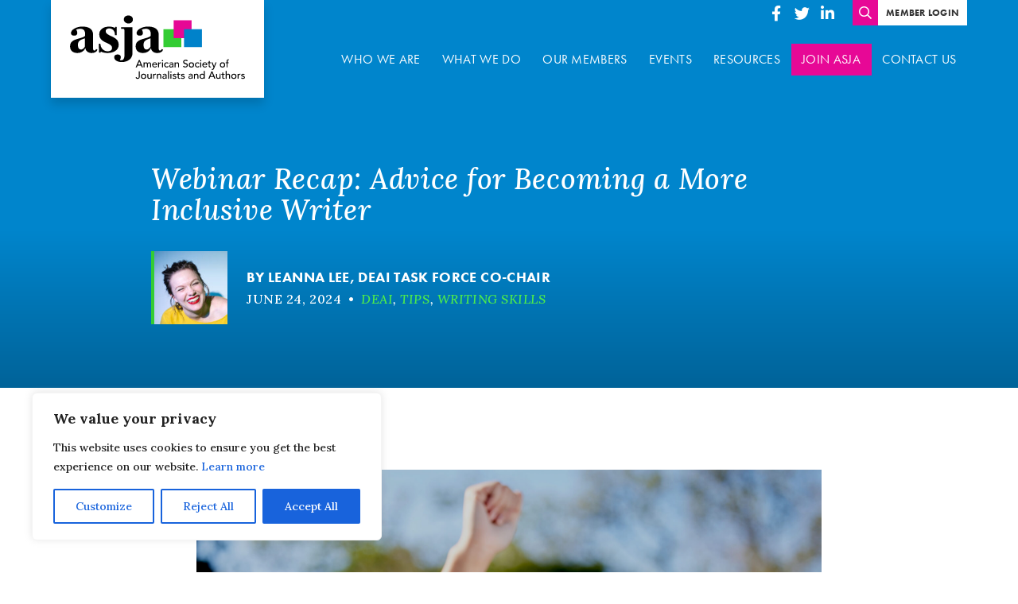

--- FILE ---
content_type: text/css; charset=utf-8
request_url: https://www.asja.org/wp-content/cache/autoptimize/autoptimize_single_b9f2bbe96d64fe54b0ae0a26b5882e19.php?ver=4.6.2
body_size: 243
content:
.a0-footer{display:none}#a0-widget .a0-zocial.a0-wp-login{background-color:#490050}#wp-login-form-wrapper{display:none}.auth0-login .form-signin-heading{margin-bottom:10px}.a0-message{position:fixed;top:0;left:0;width:100%;background:#fff;line-height:2em;text-align:center;font-weight:700;z-index:999}.a0-message small{font-weight:400;cursor:pointer}

--- FILE ---
content_type: text/css; charset=utf-8
request_url: https://www.asja.org/wp-content/cache/autoptimize/autoptimize_single_dc2d9b0845e4bc2acd538c942adf7314.php?ver=1689767158
body_size: 13889
content:
@font-face{font-family:"futura-pt";src:url("https://use.typekit.net/af/309dfe/000000000000000000010091/27/l?primer=7cdcb44be4a7db8877ffa5c0007b8dd865b3bbc383831fe2ea177f62257a9191&fvd=n7&v=3") format("woff2"),url("https://use.typekit.net/af/309dfe/000000000000000000010091/27/d?primer=7cdcb44be4a7db8877ffa5c0007b8dd865b3bbc383831fe2ea177f62257a9191&fvd=n7&v=3") format("woff"),url("https://use.typekit.net/af/309dfe/000000000000000000010091/27/a?primer=7cdcb44be4a7db8877ffa5c0007b8dd865b3bbc383831fe2ea177f62257a9191&fvd=n7&v=3") format("opentype");font-display:swap;font-style:normal;font-weight:700}@font-face{font-family:"futura-pt";src:url("https://use.typekit.net/af/eb729a/000000000000000000010092/27/l?primer=7cdcb44be4a7db8877ffa5c0007b8dd865b3bbc383831fe2ea177f62257a9191&fvd=i7&v=3") format("woff2"),url("https://use.typekit.net/af/eb729a/000000000000000000010092/27/d?primer=7cdcb44be4a7db8877ffa5c0007b8dd865b3bbc383831fe2ea177f62257a9191&fvd=i7&v=3") format("woff"),url("https://use.typekit.net/af/eb729a/000000000000000000010092/27/a?primer=7cdcb44be4a7db8877ffa5c0007b8dd865b3bbc383831fe2ea177f62257a9191&fvd=i7&v=3") format("opentype");font-display:swap;font-style:italic;font-weight:700}@font-face{font-family:"futura-pt";src:url("https://use.typekit.net/af/9b05f3/000000000000000000013365/27/l?primer=7cdcb44be4a7db8877ffa5c0007b8dd865b3bbc383831fe2ea177f62257a9191&fvd=n4&v=3") format("woff2"),url("https://use.typekit.net/af/9b05f3/000000000000000000013365/27/d?primer=7cdcb44be4a7db8877ffa5c0007b8dd865b3bbc383831fe2ea177f62257a9191&fvd=n4&v=3") format("woff"),url("https://use.typekit.net/af/9b05f3/000000000000000000013365/27/a?primer=7cdcb44be4a7db8877ffa5c0007b8dd865b3bbc383831fe2ea177f62257a9191&fvd=n4&v=3") format("opentype");font-display:swap;font-style:normal;font-weight:400}@font-face{font-family:"futura-pt";src:url("https://use.typekit.net/af/cf3e4e/000000000000000000010095/27/l?primer=7cdcb44be4a7db8877ffa5c0007b8dd865b3bbc383831fe2ea177f62257a9191&fvd=i4&v=3") format("woff2"),url("https://use.typekit.net/af/cf3e4e/000000000000000000010095/27/d?primer=7cdcb44be4a7db8877ffa5c0007b8dd865b3bbc383831fe2ea177f62257a9191&fvd=i4&v=3") format("woff"),url("https://use.typekit.net/af/cf3e4e/000000000000000000010095/27/a?primer=7cdcb44be4a7db8877ffa5c0007b8dd865b3bbc383831fe2ea177f62257a9191&fvd=i4&v=3") format("opentype");font-display:swap;font-style:italic;font-weight:400}:root{--mob-wrapper-pad-lr:40px;--mob-header-wrapper-pad-lr:20px;--brand-clr-black:#333;--brand-clr-white:#fff;--brand-clr-gray:#444;--brand-clr-blue:#0085cc;--brand-clr-dark-blue:#006399;--brand-clr-green:#3c3;--brand-clr-light-green:#4ceb4c;--brand-clr-magenta:#e70896;--clr-lgray:#ededed;--clr-hr:#ccc;--font-body:'Lora',serif;--font-heading:'futura-pt',sans-serif;--site-header-height:68px;--site-footer-box-pad:20px;--slide-pad:20px;--testimonial-img-width:180px;--testimonial-pad:20px;--heading_icon_box_width:3;--heading_icon_box_font_size:1.5rem;--slider_clr_primary:var(--brand-clr-blue);--slider_clr_secondary:var(--brand-clr-magenta);--info-box-pad-lr:20px}*,*:before,*:after{box-sizing:border-box}html{-webkit-overflow-scrolling:touch !important}body{margin:0;color:var(--brand-clr-gray);font:400 100%/1.5 var(--font-body);font-feature-settings:'liga' 0;font-variant-ligatures:none;-webkit-overflow-scrolling:touch !important;-moz-osx-font-smoothing:grayscale;-webkit-font-smoothing:antialiased;text-rendering:optimizeLegibility;-moz-text-size-adjust:100%;-webkit-text-size-adjust:100%}a{text-decoration:none;color:var(--brand-clr-blue);transition:color .3s,background-color .3s}a:hover{color:var(--brand-clr-dark-blue)}h1,h2,h3,h4,h5,h6{margin:.67em 0;font-family:var(--font-heading);line-height:1.33;letter-spacing:.02em}h1 a,h2 a,h3 a,h4 a,h5 a,h6 a{color:inherit}.h1,h1{font-size:2em}.h2,h2{font-size:1.6875em}.h2.alt,h2.alt{text-align:center;text-transform:uppercase;font-weight:400;font-size:1.125em;letter-spacing:.25em}.h3,h3{font-size:1.5em}.h4,h4{font-size:1.3125em}.h5,h5{font-size:1.25em}.h6,h6{font-size:1.125em}.h1.v2,h1.v2{font:italic 500 2em/1.33 var(--font-body)}.h2.v2,h2.v2{font:1.5em/1.33 var(--font-body)}.h3.v2,h3.v2{font:1.3125em/1.33 var(--font-body)}figure,p{margin:0}svg,img{display:block;max-width:100%;margin:0 auto}img{height:auto;border:0}.wp-block-separator,hr{margin:0;padding:0;border:none;border-top:1px solid var(--clr-hr)}.wp-block-separator.is-style-dashed,hr.style-dashed{border-top-style:dashed}.wp-block-separator.mrg,hr.mrg{margin:2em 0}textarea,select,input:not([type=checkbox]):not([type=radio]){border-radius:0;font:inherit;-webkit-appearance:none}button{border:none;border-radius:0;background:0 0;color:inherit;font:inherit;-webkit-appearance:none}button:focus{outline:1px solid var(--brand-clr-dark-blue)}address{font-style:normal}table{width:100%;border-collapse:collapse}table th,table td{padding:.65em .7em .5em;border:1px solid #d8d8d8}table:not(.no-style) th{border-color:var(--brand-clr-magenta)}table:not(.no-style) thead{background:var(--brand-clr-magenta);color:#fff}table:not(.no-style) thead+tbody tr:nth-child(even),table:not(.no-style) tbody:first-child tr:nth-child(odd){background:#f6f6f6}.italic{font-style:italic}.bold,strong{font-weight:600}.ff-body{font-family:var(--font-body) !important}.ff-heading{font-family:var(--font-heading) !important}.f-col-white{color:var(--brand-clr-white) !important}.f-col-magenta{color:var(--brand-clr-magenta) !important}.bg-col-black{background-color:var(--brand-clr-black) !important}.bg-col-blue{background-color:var(--brand-clr-blue) !important}.bg-col-green{background-color:var(--brand-clr-green) !important}.bg-col-magenta{background-color:var(--brand-clr-magenta) !important}.bg-col-lgray{background-color:var(--clr-lgray) !important}.bg-col-grad-white-lgray{background:linear-gradient(to bottom,var(--brand-clr-white) 50%,var(--clr-lgray) 100%)}.bg-col-grad-blue-dblue{background:linear-gradient(to bottom,var(--brand-clr-blue) 50%,var(--brand-clr-dark-blue) 100%)}.widget_product_categories ul,.sub-menu,.menu,ol.no-style,ul.no-style{list-style:none;margin:0;padding:0}.hid-empty:empty,.hid{display:none !important}.upc{text-transform:uppercase}.align-center,.txt-c{text-align:center}.align-right,.txt-r{text-align:right}.txt-l{text-align:left}.no-ovfl{overflow:hidden !important}.auto-icons a[href$=".ppt"]:before,.auto-icons a[href$=".pdf"]:before,.auto-icons a[href$=".docx"]:before,.auto-icons a[target]:before,.sec-testimonials .heading:before,.sec-resource-finder .remove-filter-btn:after,.posts-layout-list .heading:before,.hamburger:before,.main-menu .sub-menu .menu-item-has-children>a:after,.main-menu .toggle:after,.amk-acc .amk-acc-item-title:after,.collapse-toggle:after,.link.ext:after,.link.arrow:before,.btn.ext:after,.fa-pseudo:after,.fa-pseudo:before{text-rendering:auto;font-family:'Font Awesome 5 Pro';font-style:normal;font-variant:normal;font-weight:400;line-height:1;-webkit-font-smoothing:antialiased}.sec-newsletter .gfield_label,.only-sr{position:absolute;width:1px;height:1px;margin:-1px;padding:0;overflow:hidden;clip:rect(1px,1px,1px,1px);-webkit-clip-path:polygon(0 0,0 0,0 0);clip-path:polygon(0 0,0 0,0 0)}.wp-block-separator,.wp-block-group__inner-container,.wrapper{max-width:1200px;width:90%;margin:0 auto}.wp-block-group__inner-container .wrapper,.wrapper .wp-block-separator,.wrapper .wrapper{width:auto}.wrapper.mini{max-width:700px}.wrapper.smaller{max-width:786px}.wrapper.small{max-width:900px}.wrapper.big{max-width:1300px}.wrapper.big.alt{max-width:1376px}.flex{display:flex;word-break:break-word}.flex.wrap{flex-flow:row wrap}.flex.dir-col{flex-direction:column}.flex.justify{justify-content:space-between}.flex.center{justify-content:center}.flex.center-v{align-items:center}.flex.end{justify-content:flex-end}.flex.end-v{align-items:flex-end}.flex.content-start-v{align-content:flex-start}.flex .can-grow{flex-grow:1 !important;flex-basis:0}.flex>.breaker,.flex>.full{flex:0 0 100%}.flex>.half{flex:0 0 50%}.flex>.third{flex:0 0 33.333%}.flex>.third-2{flex:0 0 66.666%}.flex>.fifth-2{flex:0 0 40%}.flex>.fifth-3{flex:0 0 60%}.flex.cols{margin:-2%}.flex.cols>.item{margin:2%}.flex.cols>.breaker{flex:0 0 96%;margin-top:0 !important;margin-bottom:0 !important}.flex.cols>.full{flex:0 0 96%}.flex.cols>.half{flex:0 0 46%}.flex.cols>.third{flex:0 0 29.333%}.flex.cols>.third-2{flex:0 0 62.666%}.flex.cols>.forth{flex:0 0 21%}.flex.cols>.fifth{flex:0 0 16%}.flex.cols>.fifth-3{flex:0 0 48%}.flex.small-gap{margin:-1%}.flex.small-gap>.item{margin:1%}.flex.small-gap>.half{flex-basis:48%}.flex.big-gap{margin:-4%}.flex.big-gap>.item{margin:4%}.flex.big-gap>.half{flex-basis:42%}.img-cont{background-repeat:no-repeat;background-position:center;background-size:cover}.img-wrap>img{width:100%;height:100%;object-fit:cover}.img-wrap.contain>img{object-fit:contain}.img-wrap.fixed-ratio{position:relative}.img-wrap.fixed-ratio:before{content:'';display:block}.img-wrap.fixed-ratio>img{position:absolute;top:0;left:0}.img-wrap.fixed-ratio.wide:before{padding-top:56.25%}.img-wrap.fixed-ratio.tv:before{padding-top:70%}.img-wrap.fixed-ratio.square:before{padding-top:100%}a.img-wrap:not(.flex){display:block}figure.img-wrap:not(.icon){background:var(--clr-hr)}.text{margin:1.5em auto;font-size:1rem;word-break:break-word}.text :first-child,.text:first-child{margin-top:0 !important}.text :last-child,.text:last-child{margin-bottom:0 !important}.text h2,.text h1{margin:.5em auto .35em;color:var(--brand-clr-black)}.text h6,.text h5,.text h4,.text h3{margin:.7em auto .85em;color:var(--brand-clr-black)}.text p{margin-bottom:1em}.text ol,.text ul,.text p{font-size:1em}.text ol,.text ul{margin:1em 0}.text ol:not(.no-style),.text ul:not(.no-style){padding-left:1.75em}.text li+li{margin-top:.5em}.text.small ol,.text.small ul,.text.small p{font-size:.875em}.text .alignnone,.text .aligncenter{margin:0 auto 1.5em}.text .alignleft{float:left;max-width:30%;margin:0 20px 10px 0}.text .alignright{float:right;max-width:30%;margin:0 0 10px 20px}.text .alignright.size-large,.text .alignleft.size-large{max-width:50%}.form-style [type=submit]:not(.no-form-style),.button,.btn{display:inline-block;min-width:7em;padding:.5em .75em .45em;border:1px solid var(--brand-clr-blue);outline:none;text-align:center;text-transform:uppercase;font:700 .875rem/1.5 var(--font-heading);letter-spacing:.05em;cursor:pointer;transition:.3s}.button,.btn.solid{background:var(--brand-clr-blue);color:#fff}.form-style [type=submit]:not(.no-form-style):focus,.form-style [type=submit]:not(.no-form-style):hover,.button:focus,.button:hover,.btn.solid:focus,.btn.solid.hover:hover{background:var(--brand-clr-white);color:var(--brand-clr-blue)}.btn.small{font-size:.75rem;letter-spacing:.02em}.form-style [type=submit]:not(.no-form-style),.btn.big{font-size:1rem}.link.ext:before,.btn.ext:after{display:none}.auto-icons a[target]:before,.link.ext:after,.btn.ext:after{content:'\f061';display:inline-block;margin-left:.5em;transform:rotate(-45deg)}.btn.outline{background:0 0;color:var(--brand-clr-blue)}.sec-menu .current-menu-item>a,.btn.outline:focus,.btn.outline:hover{background:var(--brand-clr-blue);color:#fff !important}.btn.solid.btn-green{border-color:var(--brand-clr-green);background:var(--brand-clr-green)}.btn.solid.btn-green:focus,.btn.solid.btn-green.hover:hover{background:var(--brand-clr-white);color:var(--brand-clr-green)}.sec-cards.cs-colored .item:nth-child(3n+3) .btn,.btn.outline.btn-green{border-color:var(--brand-clr-green);color:var(--brand-clr-green)}.sec-cards.cs-colored .item:nth-child(3n+3) .btn:hover,.btn.outline.btn-green:focus,.btn.outline.btn-green:hover{background:var(--brand-clr-green)}.btn.solid.btn-magenta{border-color:var(--brand-clr-magenta);background:var(--brand-clr-magenta)}.btn.solid.btn-magenta:focus,.btn.solid.btn-magenta.hover:hover{background:var(--brand-clr-white);color:var(--brand-clr-magenta)}.sec-cards.cs-colored .item:nth-child(3n+1) .btn,.btn.outline.btn-magenta{border-color:var(--brand-clr-magenta);color:var(--brand-clr-magenta)}.sec-cards.cs-colored .item:nth-child(3n+1) .btn:hover,.btn.outline.btn-magenta:focus,.btn.outline.btn-magenta:hover{background:var(--brand-clr-magenta)}.btn.solid.btn-black{border-color:var(--brand-clr-black);background:var(--brand-clr-black)}.btn.solid.btn-black:focus,.btn.solid.btn-black.hover:hover{background:var(--brand-clr-white);color:var(--brand-clr-black)}.btn.solid.btn-white{border-color:var(--brand-clr-white);background:var(--brand-clr-white);color:var(--brand-clr-black)}.btn.solid.btn-white:focus,.btn.solid.btn-white.hover:hover{background:0 0;color:var(--brand-clr-white)}.btn.outline.btn-white{border-color:var(--brand-clr-white);color:var(--brand-clr-white)}.sec-resource-finder .filters-body .btn.actv,.btn.outline.btn-white:focus,.btn.outline.btn-white:hover{background:var(--brand-clr-white);color:var(--brand-clr-black) !important}.link{text-transform:uppercase;font:700 1.125rem/1.5 var(--font-heading);letter-spacing:.02em;cursor:pointer}.link.arrow:before{content:'\f061';margin-right:.5em;font-weight:300;font-size:.875em}.link.ext:after{font-weight:300;font-size:.875em}.link.small{font-size:1rem}.link.link-green{color:var(--brand-clr-green)}.link.link-green:focus,.link.link-green:hover{color:var(--brand-clr-dark-blue)}.link.link-magenta{color:var(--brand-clr-magenta)}.link.link-magenta:focus,.link.link-magenta:hover{color:var(--brand-clr-dark-blue)}.posted-on,.label{text-transform:uppercase;color:var(--brand-clr-black);font:700 .8125rem/1.33 var(--font-heading);letter-spacing:.035em}.label.v2{text-transform:none;font-family:var(--font-body);font-weight:400}.posted-on.big,.label.big{font-size:1rem}.label.type.has-icon{margin-bottom:1em}.label.type.has-icon:before{content:'';display:inline-block;width:1em;height:1em;margin-right:.5em;vertical-align:middle;background-repeat:no-repeat;background-position:center top;background-size:contain;font-size:1.875em}.label.type-post:before{background-image:url(//www.asja.org/wp-content/themes/asja/assets/images/icon-notepad.svg)}.label.type-tribe_events:before,.label.type-conference:before{background-image:url(//www.asja.org/wp-content/themes/asja/assets/images/icon-podium.svg)}.label.type-podcast:before{background-image:url(//www.asja.org/wp-content/themes/asja/assets/images/icon-microphone.svg)}.label.type-tool:before{background-image:url(//www.asja.org/wp-content/themes/asja/assets/images/icon-checklist.svg)}.label.type-vps:before{background-image:url(//www.asja.org/wp-content/themes/asja/assets/images/icon-laptop.svg)}.label.type-webinar:before{background-image:url(//www.asja.org/wp-content/themes/asja/assets/images/icon-display.svg)}.menu a{display:block}.menu a:not(:hover){color:inherit}.menu li{position:relative}.sub-menu{display:none}.main-menu{color:#fff;letter-spacing:.02em}.main-menu a{display:block;padding:.5em .85em}.main-menu>li>a{text-transform:uppercase}.main-menu>li.is-btn>a:not(:hover):not(.focus){background:var(--brand-clr-magenta)}.header-menu{color:#fff}.header-menu li{background:var(--brand-clr-black)}.header-menu li:first-child a{padding-left:1em}.header-menu li:last-child a{padding-right:1em}.header-menu a{display:block;padding:.25em .4em}.header-menu a:focus,.header-menu a:hover{color:var(--brand-clr-magenta)}.footer-menu{margin-bottom:1.5em}.footer-menu a{color:inherit}.footer-menu a:hover{color:var(--brand-clr-green)}.footer-terms-menu a{text-decoration:underline}.site-search-cont{position:relative;padding-right:2em}.site-search-cont em{margin:0 auto;pointer-events:none}.site-search-cont .toggle{position:absolute;top:0;right:0;width:32px;height:100%;padding:0;background:var(--brand-clr-magenta);color:#fff;cursor:pointer}.site-search{position:fixed;top:0;left:0;z-index:50;width:100%;height:100%;padding:4em var(--mob-wrapper-pad-lr);background:rgba(255,255,255,.95)}.site-search .close{position:absolute;top:4rem;right:1rem;outline:0;color:var(--brand-clr-magenta);font-size:2.5em;cursor:pointer}.site-search button{transition:.2s}.site-search button:focus,.site-search button:hover{color:var(--brand-clr-green)}.site-search .wrapper{position:relative}.site-search input{width:100%;padding:.5em 2em .5em 0;border:0;border-bottom:1px solid var(--clr-hr);outline:0;background:0 0;color:#4a4a4a;font-size:1.5em !important;transition:.3s}.site-search input:focus{border-color:var(--brand-clr-magenta)}.site-search [type=submit]{position:absolute;top:50%;right:0;padding:0 0 0 10px;outline:0;color:var(--brand-clr-magenta);font-size:2.5em;cursor:pointer;transform:translateY(-50%)}.site-search:not(.actv){display:none}.site-header{position:fixed;top:0;left:0;width:100%;z-index:10}.site-header .logo{margin-right:auto;padding:1em;background:#fff;box-shadow:0 8px 12px 0 rgba(0,0,0,.15);transition:.3s}.site-header .header-details .btn{transition:none}.site-header .actions{padding:0 .5em;background:var(--brand-clr-white);font-size:1em}.site-header .actions .toggle{display:block;padding:.25em .4em;letter-spacing:.02em;cursor:pointer}.site-header .actions .link{display:inline-block;padding:.25em .4em;text-transform:none;font-size:1em}.site-header .actions .link:not(:hover):not(:focus){color:inherit}.site-header .profile-link,.site-header .actions .link:after{font-weight:400}.site-header .note{padding:.35em 20px;font-size:.875rem}.site-header .note a{text-decoration:underline}.site-header .note a:not(:hover):not(:focus){color:inherit}.site-header .sm-links{margin-right:.5em;color:var(--brand-clr-white);font-size:2em}.site-header.sticky{top:-50%;opacity:0;background:#fff}.site-header.sticky:not(.actv){visibility:hidden;pointer-events:none}.site-header.sticky.actv{top:0;opacity:1;transition:.3s ease-out}.site-footer{padding:2em 0 1.75em;background:var(--brand-clr-black)}.site-footer .title{margin-top:0}.site-footer .box{padding:var(--site-footer-box-pad)}.site-footer .box .item .btn{align-self:flex-start;margin-top:auto}.site-footer .box .btn-cont{margin-top:auto}.site-footer .bottom{margin-top:1.125rem;font-size:.875rem}.site-footer .bottom a:focus,.site-footer .bottom a:hover{color:var(--brand-clr-magenta)}.site-footer .sm-links{color:var(--brand-clr-white)}.site-content{min-height:500px}.admin-bar .site-header{top:46px}.form-style form{font-size:1rem}.form-style textarea,.form-style select,.form-style input:not([type=checkbox]):not([type=radio]):not([type=submit]){width:100%;height:auto;padding:.55em .85em;border:1px solid #ccc8b8;outline:none;line-height:inherit;transition:.3s}.form-style textarea:focus,.form-style select:focus,.form-style input:not([type=checkbox]):not([type=radio]):not([type=submit]):focus{border-color:var(--brand-clr-magenta)}.form-style input[type=radio],.form-style input[type=checkbox]{margin:0 5px 0 0}.form-style textarea{height:240px}.form-style select{padding:.55em 1.875em .525em .85em !important;background:url("data:image/svg+xml;utf8,<svg version='1.1' xmlns='http://www.w3.org/2000/svg' xmlns:xlink='http://www.w3.org/1999/xlink' width='24' height='24' viewBox='0 0 24 24'><path fill='%231b1b1b' d='M7.406 7.828l4.594 4.594 4.594-4.594 1.406 1.406-6 6-6-6z'></path></svg>") no-repeat 99% 55%;background-size:25px auto;cursor:pointer;-webkit-appearance:none;-moz-appearance:none;appearance:none}.form-style label[for]{cursor:pointer}.form-style .gform_wrapper .gfield_label{font-weight:400 !important}.form-style .gform_wrapper .gfield_required{color:inherit !important;font-size:1em}.form-style .gform_wrapper .gform_validation_errors{display:none}.form-style .gform_wrapper .gfield_required,.form-style .gform_wrapper .validation_message{color:red}.form-style .gform_wrapper .validation_message{margin:.5em 0 0;font-size:.875em}.form-style .gform_validation_container,.gform_wrapper.gravity-theme .gform_validation_container,body .gform_wrapper.gravity-theme .gform_body .gform_fields .gfield.gform_validation_container,body .gform_wrapper.gravity-theme .gform_fields .gfield.gform_validation_container,body .gform_wrapper.gravity-theme .gform_validation_container{display:none!important;position:absolute!important;left:-9000px}.form-style .gform_wrapper .gform_footer{margin-top:1.5em}.owl-carousel .owl-item .owl-lazy{max-height:initial !important}.owl-with-dots.owl-carousel button.owl-dot{display:inline-block;width:.875em;height:.875em;margin:0 .3em;border-radius:50%;border:1px solid currentColor;vertical-align:middle;background:0 0;color:var(--slider_clr_primary)}.owl-with-dots .owl-dot>span:empty{display:none}.owl-with-dots button.owl-dot.active,.owl-with-dots button.owl-dot:focus,.owl-with-dots button.owl-dot:hover{outline:none;background:currentColor;color:var(--slider_clr_secondary)}.owl-with-dots button.owl-dot.active{color:var(--slider_clr_primary)}.owl-with-nav .owl-nav{position:absolute;bottom:0;right:0;z-index:1;color:var(--slider_clr_primary);font-size:1.125rem;line-height:1}.owl-with-nav .owl-nav .owl-next{margin-left:.5em}.owl-with-nav .owl-nav button:focus,.owl-with-nav .owl-nav button:hover{outline:none;color:var(--slider_clr_secondary)}.owl-with-nav .owl-nav>.disabled{color:#e0eaf1!important}.style-slider .owl-dots{position:absolute;bottom:calc(var(--slide-pad)/2);left:var(--slide-pad);z-index:1}.style-slider.owl-carousel button.owl-dot{margin:0 .6em 0 0}.style-slider.owl-with-nav .owl-nav{bottom:calc(var(--slide-pad)/2);right:var(--slide-pad)}.type-testimonial-slider{--slider_clr_primary:var(--brand-clr-magenta);--slider_clr_secondary:var(--brand-clr-blue)}.no-scrollbars{-ms-overflow-style:none;scrollbar-width:none}.no-scrollbars::-webkit-scrollbar{display:none}.auto-icons a[href$=".ppt"],.auto-icons a[href$=".pdf"],.auto-icons a[href$=".docx"],.auto-icons a[target]{display:block;position:relative;margin:4px 0;padding-left:26px}.auto-icons a[target]:before{margin:0 .5em 0 0}.auto-icons a[href$=".pdf"]:before,.auto-icons a[href$=".docx"]:before{content:'\f15b'}.auto-icons a[href$=".ppt"]:before{content:'\f1c4'}.auto-icons a[href$=".ppt"]:before,.auto-icons a[href$=".pdf"]:before,.auto-icons a[href$=".docx"]:before,.auto-icons a[target]:before{position:absolute;top:.25em;left:0;color:var(--brand-clr-magenta)}.shadow{box-shadow:0 1px 4px 0 hsla(0,0%,0%,.18)}.shadow.hover:hover{box-shadow:0 4px 10px -4px hsla(0,0%,0%,.58)}.separator:last-child,.separator:first-child{display:none}.separator.bullet{margin:0 .25em}.sm-links{display:flex;color:var(--brand-clr-blue);font-size:2.5rem}.sm-links a{display:flex;justify-content:center;align-items:center;width:1em;height:1em;color:inherit;cursor:pointer}.sm-links a:focus,.sm-links a:hover{outline:none;color:var(--brand-clr-green)}.sm-links em{vertical-align:.2em;font-size:.6em}.sm-links .web{width:auto}.sm-links .web span{font-size:1rem}.sm-links .web:not(:first-child){margin-left:.25em}.text .sm-links{margin-top:1rem;margin-bottom:1rem}.share-links{margin:2.875rem -.1em 0;flex-flow:row wrap;color:var(--brand-clr-white);font-size:2rem}.share-links a{margin:.1em;border-radius:50%;background:var(--brand-clr-magenta)}.share-links a:focus,.share-links a:hover{background:var(--brand-clr-blue);color:inherit}.share-links .print,.share-links .email{background:0 0 !important}.share-links .email em{width:90%}.share-links .print em:before,.share-links .email em:before{content:'';display:block;padding-top:70%;background:url(//www.asja.org/wp-content/themes/asja/assets/images/icon-envelope.svg) no-repeat center;background-size:contain}.share-links .print{width:auto;margin-left:1em;text-transform:uppercase;color:var(--brand-clr-magenta)}.share-links .print:focus,.share-links .print:hover{color:var(--brand-clr-blue)}.share-links .print em{width:2.5em}.share-links .print em:before{background-image:url(//www.asja.org/wp-content/themes/asja/assets/images/icon-print.svg)}.share-links .print span{font-size:.8125rem}.share-links .label{flex:0 0 100%;margin-bottom:1em}.metadata .unit{display:block}.metadata .unit+.unit{margin-top:.15em}.metadata a:not(:hover):not(:focus){color:inherit}.metadata.row .unit{display:inline-block}.pager{margin:4em 0}.pager ul{display:flex;flex-flow:row wrap;list-style:none;margin:-5px;padding:0;text-align:center;font-family:var(--font-heading)}.pager li{margin:5px}.pager span,.pager a{display:block;min-width:2.2875em;padding:.5em;border:2px solid var(--brand-clr-gray);text-decoration:none;color:var(--brand-clr-gray);font-size:.875rem;line-height:1;cursor:pointer}.pager .current,.pager a:hover{border-color:var(--brand-clr-magenta);background:var(--brand-clr-magenta);color:#fff}.sec-post-pagination .unit .value,.pagination .title{display:block;margin:.7em 0 .3em;font:1.125em/1.5 var(--font-body)}.pagination .subtitle{text-transform:uppercase;color:var(--brand-clr-gray);font-style:italic;font-size:.875em}.pagination .label{display:block}.pagination .separator.bullet{margin:0}.sec-testimonials .ttm,.sec-txt-img .holder.no-bg-col,.sec-callout-box>.wrapper.no-bg-col,.posts-layout-slider .holder,.bg-pattern-wall{background:url(//www.asja.org/wp-content/themes/asja/assets/images/bg-pattern-wall.jpg) repeat var(--clr-lgray)}.posts-layout-list>.wrapper{position:relative}.posts-layout-list>.wrapper:before{content:'';position:absolute;top:0;left:calc(var(--heading_icon_box_font_size)*var(--heading_icon_box_width) - 1px);z-index:-1;height:100%;border-right:1px solid #d8d8d8}.posts-layout-list .main-link{display:block;margin:2em 0 0 calc(var(--heading_icon_box_font_size)*var(--heading_icon_box_width) + (1.33 * var(--heading_icon_box_font_size)))}.posts-layout-list .unit{position:relative;padding-left:calc(var(--heading_icon_box_font_size)*var(--heading_icon_box_width) + (1.33 * var(--heading_icon_box_font_size)))}.posts-layout-list .unit+.unit{margin-top:2em}.sec-resource-finder .results .title,.posts-layout-slider .title,.posts-layout-rows .title,.posts-layout-grid .title,.posts-layout-list .title{margin:0 0 .5rem;color:var(--brand-clr-blue)}.sec-resource-finder .results .title,.posts-layout-slider .title{margin-bottom:1rem}.posts-layout-list .text{margin-top:1em}.posts-layout-list .posted-on{position:absolute;top:0;left:0;width:4.5em;height:100%;color:var(--brand-clr-gray);font-weight:500}.posts-layout-list .year{display:none}.posts-layout-list .month{display:block;font-size:.875em}.posts-layout-list .day{font-size:1.5em}.posts-layout-rows .title{margin-bottom:1rem;font-weight:600}.posts-layout-rows .terms{margin-top:.5em;color:var(--brand-clr-blue);font-size:.875rem}.posts-layout-rows .btn-cont{margin-top:1.5em}.posts-layout-rows .btn-cont a+span{display:inline-block}.posts-layout-rows .unit+.unit{margin-top:2.5em;padding-top:2em;border-top:1px dashed var(--clr-hr)}.posts-layout-slider article.has-img{margin:3em 0 0}.posts-layout-slider .holder{padding:2em var(--mob-wrapper-pad-lr) 4em}.posts-layout-slider .single-item{margin-top:6em}.author-box figure{width:80px;margin:0 1em .5em 0;border-left:4px solid var(--brand-clr-green)}.author-box .author{margin:0 0 .25rem;font-weight:400}.author-box .holder{margin-top:.5rem}.author-box .subtitle+.holder{margin-top:1.25rem}.author-box .sm-links{margin-right:.5rem;font-size:2.05rem}.author-box .sm-links a{width:auto;height:.8125em;margin:0 .3em 0 0}.author-box .sm-links a:last-child{margin-right:0}.author-box .sm-links .web{margin-left:0}.author-box .member-link{font-size:.8125rem}.author-box .member-link:not(:hover):not(:focus){color:var(--brand-clr-blue)}.info-box{color:#fff}.info-box .header{margin:0;padding:1.25rem var(--info-box-pad-lr);background:var(--brand-clr-gray)}.info-box .footer{margin:0;color:var(--brand-clr-gray);text-align:center}.info-box .footer:not(:only-child){padding:1.25rem 0}.info-box .footer a:not(:hover):not(:focus){color:var(--brand-clr-magenta)}.info-box .body{padding:1.75rem var(--info-box-pad-lr);background:var(--brand-clr-magenta)}.info-box .label{color:inherit}.info-box .label+.value:not(.complex-value){margin-top:-.15rem}.info-box .price+.label{margin-left:.25em}.info-box .unit.full,.info-box .unit+.unit{margin-top:1rem}.info-box .sub-unit{display:inline-block}.info-box .sub-unit:not(:last-child):after{content:',';margin-right:.25em}.info-box+.btn-cont{margin-top:1em}.notice .icon-part{margin-right:1.25em}.notice .icon.fa-calendar-alt:before{content:'';display:block;width:1em;height:1em;font-size:2em;background:url(//www.asja.org/wp-content/themes/asja/assets/images/icon-calendar-alt.svg) no-repeat center;background-size:contain}.notice .subtitle,.notice .title{margin-top:0;color:inherit}.notice .title{letter-spacing:.1em}.terms{font-style:italic}.amk-acc .amk-acc-item{margin:0 0 10px;border:none}.amk-acc .amk-acc-item-title{padding:1rem 2.5rem 1rem 1.25rem;border:none;background:var(--brand-clr-blue);color:#fff;font-size:1em}.amk-acc .amk-acc-item-title:after{content:'\f078';top:50%;right:1.25rem;font-weight:900;transform-origin:50% 25%;transform:translateY(-50%)}.amk-acc .amk-acc-item-title:hover{background:#004e7a}.amk-acc .amk-acc-item-body{padding:1.75em 0}.popup{display:flex;position:fixed;top:0;left:0;z-index:11;width:100%;height:100%;overflow-y:auto;background:rgba(0,0,0,.5)}.popup:not(.actv){visibility:hidden;opacity:0;pointer-events:none}.popup>.wrapper{position:relative}.popup .close-btn{position:absolute;top:1.25rem;right:1.25rem;cursor:pointer}.popup .close-btn *{pointer-events:none}.popup .close-btn em{font-size:1.5em}.popup .close-btn:focus,.popup .close-btn:hover{color:var(--brand-clr-magenta)}.popup .popup-inner{min-height:100%;padding:4em 2em 2em;background:var(--brand-clr-white)}.clients-popup{display:block}.clients-popup .bottom{margin-top:2em;padding-top:2em;border-top:1px solid}.clients-popup .unit .subtitle{flex:0 0 33%;min-width:150px;margin:0 1em 0 0}.clients-popup .unit .text{margin:0}.clients-popup .unit+.unit{margin-top:1.5em;padding-top:1.5em;border-top:1px dashed}.paycheck-popup .popup-inner{padding-top:2em}.paycheck-popup fieldset{margin:1.25em 0 2em;padding:1.25em;border-color:var(--brand-clr-blue);background:#fbfdfe}.paycheck-popup fieldset div:not(:empty)~div:not(:empty),.paycheck-popup fieldset p+p{margin-top:.5em;padding-top:.5em;border-top:1px dashed #ccc}.paycheck-popup fieldset legend .heading{margin:0;color:var(--brand-clr-blue)}section{padding:3em 0}section.mar-0{margin:0 !important}section.pad-0{padding:0 !important}section section:not([class*=has-bg]):not(.has-pad):first-child,section.pad-t-0{padding-top:0 !important}section section:not([class*=has-bg]):not(.has-pad):last-child,section.pad-b-0{padding-bottom:0 !important}section .title:first-child{margin-top:0}section .title:last-child{margin-bottom:0}.has-dark-bg{color:#fff}.has-dark-bg .label{color:inherit}.heading{margin:0 auto 3rem}.heading.has-icon{display:flex;text-transform:uppercase;font-size:1em}.heading.has-icon span{align-self:center}.heading.has-icon .icon{max-width:32px;max-height:32px;margin:0 1rem 0 0}.heading.has-icon-box{display:flex;align-items:center}.heading.has-icon-box:before{content:'';flex:0 0 auto;display:inline-block;width:calc(var(--heading_icon_box_width) * 1em);height:calc(var(--heading_icon_box_width) * 1em);margin-right:calc(1.33 * var(--heading_icon_box_font_size));background:var(--brand-clr-blue);text-align:center;color:#fff;font-weight:900;font-size:var(--heading_icon_box_font_size);line-height:calc(var(--heading_icon_box_width) * 1em)}.sec-member-news>.wrapper.top,.heading-text{margin-bottom:3rem}.heading+.heading-text{margin-top:-1.5rem}section .btn-cont:not(:first-child){margin-top:3rem}section .btn-cont .btn:not(:only-child){margin:.5em .5em 0 0}section .btn-cont .btn:last-child{margin-right:0}.sec-banner{min-height:200px}.sec-banner .icon{max-width:60px;margin:0 auto 1em}.sec-banner .heading{margin:0}.sec-banner .text{max-width:750px}.sec-banner .btn{min-width:9em;padding-left:1.25em;padding-right:1.25em}.sec-banner.has-bg-img{overflow:hidden;color:#fff}.sec-banner.style-std{align-items:center;text-align:center}.sec-banner.style-content-bottom{align-items:flex-end}.sec-banner.style-content-bottom .heading{max-width:900px}.sec-banner.style-content-left .text{max-width:850px;margin-left:0}.sec-banner-post .title{margin-top:0}.sec-banner-post .btn-cont{margin-top:1.5em}.sec-blog .filter-cont{margin-bottom:3em}.sec-blog .filter-cont section{padding:0}.sec-blog .filter-cont select{border-color:currentColor;color:var(--brand-clr-magenta);font-family:var(--font-heading);transition:.2s}.sec-blog .filter-cont option{color:var(--brand-clr-magenta)}.sec-blog .filter-cont .title{margin-top:0;text-transform:none}.sec-blog .item .title{margin-top:0;color:var(--brand-clr-blue)}.sec-blog .item .btn{margin-bottom:1em}.sec-board-directors .author-box+.author-box{margin-top:3em;padding-top:3em;border-top:1px dashed var(--clr-hr)}.sec-callout .icon{max-width:200px;margin:0 auto .75em}.sec-callout.txt-l .icon{margin-left:0}.sec-callout.txt-r .icon{margin-right:0}.sec-callout.icon-size-mini .icon{max-width:48px}.sec-callout.icon-size-small .icon{max-width:100px}.sec-callout.icon-size-big .icon{max-width:300px}.sec-callout .heading{margin-bottom:1rem}.sec-callout .text{max-width:750px;margin:1rem auto 2rem}.sec-callout-box{margin:4em 0}.sec-txt-img .heading,.sec-callout-box .heading{margin-bottom:1.5rem}.sec-callout-box+.sec-callout-box{margin-top:-4em}.sec-cards .img-wrap{margin-bottom:1.5em}.sec-cards .icon{width:70px;height:70px}.sec-cards .title em{color:var(--brand-clr-magenta)}.sec-cards.cs-colored .image img{mix-blend-mode:multiply}.sec-cards.cs-colored .image{position:relative}.sec-cards.cs-colored .image .title{position:absolute;top:50%;left:10px;right:10px;max-width:290px;margin:0 auto;text-align:center;color:#fff;transform:translateY(-50%)}.sec-cards.cs-colored .item:nth-child(3n+1) .image{background-color:#f994d4}.sec-cards.cs-colored .item:nth-child(3n+2) .image{background-color:#6bcbff}.sec-cards.cs-colored .item:nth-child(3n+3) .image{background-color:#80ff80}.sec-cards.cs-separated .icon,.sec-cards.cs-bordered .icon{margin-left:auto;margin-right:auto}.sec-client-list thead td{padding:0}.sec-client-list .sort-btn{width:100%;padding:.65em .7em .5em;outline:none;text-align:initial;cursor:pointer}.sec-client-list .sort-btn em{float:right;margin-top:4px;pointer-events:none}.sec-client-list .sort-btn[data-order=asc] em:before{content:'\f32c'}.sec-client-list .sort-btn:not(.actv) em{display:none}.sec-client-list .btn-popup-toggle{min-width:initial;margin:0 auto;text-align:center;color:var(--brand-clr-blue);cursor:pointer}.sec-client-list .btn-popup-toggle:focus,.sec-client-list .btn-popup-toggle:hover{color:var(--brand-clr-magenta)}.sec-events .date .start-time+.end-time:before{content:' - '}.sec-events .type{margin:0 0 1em;font-size:.75rem}.sec-events.posts-layout-list .heading.has-icon-box:before{content:'\f073';background:var(--brand-clr-magenta)}.sec-events.posts-layout-list .title{color:var(--brand-clr-magenta)}.sec-events.posts-layout-list .unit{align-items:flex-start}.sec-event-banner .text{margin-top:1em}.sec-event-banner .address{display:block;margin-top:.1em}.sec-event-info .info-box .unit:first-child .price{font-family:var(--font-heading);font-weight:600;font-size:1.3125em}.sec-event-info .info-box .unit:first-child .sub-unit:not(:last-child):after{content:'';margin-right:1em}.sec-list-fancy .unit+.unit{margin-top:2em}.sec-list-fancy .title{margin-bottom:1.25rem}.sec-list-fancy .text{margin:1.25em 0}.sec-list-fancy.has-icon article{position:relative;padding-left:1.25em}.sec-list-fancy.has-icon article>em{position:absolute;top:.1em;left:0;color:var(--brand-clr-magenta)}.sec-list-fancy.has-fa-icon article{padding-left:2.25em}.sec-list-fancy.has-fa-icon article>em{display:flex;align-items:center;justify-content:center;width:1em;height:1em;border-radius:50%;background:var(--brand-clr-magenta);color:#fff;font-size:1.45em}.sec-list-fancy.has-fa-icon article>em:before{font-size:.5em}.sec-intro{position:relative;top:-1px}.sec-intro .box{padding:20px}.sec-intro .links li{margin-right:2em}.sec-intro .btn-cont,.sec-intro .title{margin-top:0}.sec-intro .title{color:var(--brand-clr-blue)}.sec-media-releases li+li{margin-top:.25em}.sec-media-release-layout .heading{margin-bottom:.5rem}.sec-media-release-layout .metadata em{color:var(--brand-clr-magenta)}.sec-member-banner .author-box .metadata{flex:1;min-width:300px}.sec-member-banner .author-box .author{margin-bottom:.15rem;font-weight:700}.sec-member-banner .author-box .holder{margin:0}.sec-member-banner .sm-links{flex-flow:row wrap}.sec-member-info .heading{margin-bottom:1.25rem}.sec-member-info .unit{margin:0 0 1em 3rem}.sec-member-info .unit:last-child{margin-bottom:0}.sec-member-info .unit.half{flex-basis:calc(50% - 3rem)}.sec-member-info .unit .subtitle{margin:.15em 0 0}.sec-member-info .unit .text{margin-top:.75em}.sec-member-info .skills ul{columns:2;column-gap:1.5em}.sec-member-info .skills li{margin:0}.sec-member-featured-post .heading{font-family:var(--font-body);font-weight:500}.sec-member-featured-post .txt-part{background:url(//www.asja.org/wp-content/themes/asja/assets/images/bg-pattern-wall.jpg) repeat var(--clr-lgray)}.sec-member-featured-post .metadata{margin-bottom:1.5em}.sec-member-featured-post .img-wrap.fixed-ratio:before{display:none}.sec-member-featured-post .img-wrap.fixed-ratio img{position:static}.sec-member-featured-post+.sec-member-news{margin-top:-2em}.sec-member-news .author-box{margin-bottom:1.5em}.sec-member-news .item .text{margin-top:1em}.sec-member-news .inline-date{font-weight:700;font-size:1.125em}.sec-member-news .inline-date+*{display:inline}.sec-member-news.member-posts-layout-list .unit{overflow:hidden}.sec-member-news.member-posts-layout-list .unit+.unit{margin-top:2em;padding-top:2em;border-top:1px dashed var(--clr-hr)}.sec-news .author+.date:before{content:'\2022'}.sec-news .pager>ul{justify-content:center}.sec-news.posts-layout-list .heading.has-icon-box:before{content:'\f675'}.sec-newsletter{background-image:url(//www.asja.org/wp-content/themes/asja/assets/images/bg-newsletter.jpg)}.sec-newsletter .heading{margin-bottom:0}.sec-newsletter .text{max-width:460px;margin:.5em 0 0}.sec-newsletter .btn-cont{margin-top:0}.sec-newsletter .gform_fields,.sec-newsletter form{display:flex}.sec-newsletter input:not([type=submit]):not(:hover):not(:focus){border-color:#fff !important}.sec-newsletter .gform_body{flex:1}.sec-newsletter .gfield{margin:0 .5em 0 0 !important}.sec-paycheck-data article{position:relative;padding:1.25em;border:1px solid var(--clr-hr);background:#f0f0f0;font-size:.875em;cursor:pointer}.sec-paycheck-data article:after{content:'+';position:absolute;bottom:0;right:0;width:1.25em;height:1.25em;background:var(--brand-clr-magenta);text-align:center;color:#fff;line-height:1.25em}.sec-paycheck-data article:hover{background:var(--brand-clr-blue);color:#fff}.sec-paycheck-data article *{pointer-events:none}.sec-paycheck-data .popup label,.sec-paycheck-data article label{font-weight:600}.sec-paycheck-data article+article{margin-top:2em}.sec-paycheck-data .pager{margin-bottom:0}.sec-paycheck-data .pager .btn{min-width:initial;margin:5px 2.5px 0}.sec-post-banner.pad-plus{padding-top:5em}.sec-post-banner .heading{margin-bottom:2rem}.sec-post-banner .author-box{color:var(--brand-clr-white)}.sec-post-banner .author-box .term,.sec-post-banner .author-box a:focus,.sec-post-banner .author-box a:hover{color:var(--brand-clr-light-green)}.sec-post-banner .author-box .author{font-family:var(--font-heading) !important;font-weight:700}.sec-post-banner .author-box .subtitle{color:inherit;font:400 1em/1.5 var(--font-body)}.sec-post-banner .author-box .posted-on{color:inherit;font:inherit}.sec-post-banner .author-box .separator:last-child{display:none}.sec-post-layout .text{line-height:1.8}.sec-post-layout .text h4,.sec-post-layout .text h3:not(.amk-acc-item-title),.sec-post-layout .text h2{margin:1.5em 0;font-family:var(--font-body)}.sec-post-layout .text a{text-decoration:none;font-weight:700}.sec-post-layout .has-drop-cap:first-letter {margin:.1em .1em .1em 0;font-size:6em}.sec-resource-hosts .author-box+.author-box{margin-top:3em}.sec-resource-hosts+.sec-resource-notes{padding-top:0 !important}.sec-post-pagination .unit .value{font-style:italic}.sec-post-pagination .unit+.unit{margin-top:1.5em}.sec-resource-finder .heading img,.sec-resource-cards .heading img{margin:0 1.25rem 0 0}.sec-resource-cards .item{padding:1.875em 20px}.sec-resource-cards .subheading{margin:0;font-size:1em}.sec-resource-cards .topics{columns:2}.sec-resource-cards .featured-part figure{float:right;max-width:144px;width:40%;margin:0 0 1em 1em}.sec-resource-cards .featured-part .text{clear:both}.sec-resource-cards .item,.sec-resource-cards .bg-col-green a:focus,.sec-resource-cards .bg-col-green a:hover{color:var(--brand-clr-white)}.sec-resource-cards a{color:inherit}.sec-resource-cards .bg-col-green,.sec-resource-cards a:focus,.sec-resource-cards a:hover{color:var(--brand-clr-black)}.sec-resource-finder .filters-part{padding-bottom:3em}.sec-resource-finder .filters-part>.wrapper{max-width:1100px}.sec-resource-finder .filters section{padding:2em 3em}.sec-resource-finder .filters-header .btn{margin:0 0 -1px;color:var(--brand-clr-black)}.sec-resource-finder .filters-header .btn:before{content:attr(data-title-hide-filters) ' \2212'}.sec-resource-finder .filters-header.actv .btn:before{content:attr(data-title-show-filters) ' \002B'}.sec-resource-finder .filters-header.actv+.filters-body{display:none}.sec-resource-finder .filters-body .btns{display:flex;flex-flow:row wrap;margin:0 -.4%}.sec-resource-finder .filters-body .btns .btn{display:flex;flex-flow:row wrap;justify-content:center;align-items:center;flex:0 0 24.2%;margin:.5% .4%;padding:.5em}.sec-resource-finder .rst-btn{margin-bottom:.5%}.sec-resource-finder .sec-filter--search>.holder{max-width:750px}.sec-resource-finder .sec-filter--search input{margin-right:.5em}.sec-resource-finder .sec-filter--search input:not(:hover){border-color:var(--brand-clr-white)}.sec-resource-finder .results-part{padding:3em 0}.sec-resource-finder .results-part>.wrapper{max-width:1300px}.sec-resource-finder .results .label+.label{margin-top:.75em}.sec-resource-finder .results .btn-cont{margin-top:0}.sec-resource-finder .status{margin:0 0 2.25em}.sec-resource-finder .status .btns{display:block;margin:1rem -.2rem}.sec-resource-finder .permission{margin-bottom:1em}.sec-resource-finder .is-protected .title:after,.sec-resource-finder .permission:before{content:'';display:inline-block;width:1.25em;height:1.25em;margin-right:.35em;vertical-align:top;background:url(//www.asja.org/wp-content/themes/asja/assets/images/icon-lock.svg) no-repeat center;background-size:contain}.sec-resource-finder .remove-filter-btn{min-width:initial;margin:.2rem;padding:.25em .5em;border-radius:3px;border-color:#979797;font-weight:400;font-size:.8125rem}.sec-resource-finder .remove-filter-btn:after{content:'\f00d';margin-left:.5em}.sec-resource-finder .sorting{margin-bottom:2.5em;font-style:italic}.sec-resource-finder .sorting .title{margin-right:.5em}.sec-resource-finder .sorting .btn{text-transform:none;min-width:initial;padding:0;border:none;font-style:inherit;font-size:1em}.sec-resource-finder .sorting .btn:not(.actv){color:var(--brand-clr-blue);font-weight:400}.sec-resource-finder .sorting .btn+.btn:before{content:'|';margin:0 .5em;color:var(--brand-clr-gray)}.sec-resource-finder .is-protected .title:after{width:1.25rem;margin:0 0 0 .35em}.sec-resource-layout .heading-box img{align-self:flex-start;margin:0 1.5em 0 0}.sec-resource-layout .heading{margin:-.25em 0 .85rem}.sec-resource-layout .posted-on{text-transform:none;font:inherit}.sec-resource-layout .terms{color:var(--brand-clr-magenta)}.sec-resource-layout .info-box .unit{font-size:1.5em}.sec-search-results form{margin:0 0 2em;font-size:1.3125em}.sec-search-results form [type=radio]{width:1em;height:1em;vertical-align:-.17em;font-size:1.125em}.sec-search-results hr{margin:2em 0}.sec-search-results hr:last-child{display:none}.sec-search-results article .title{color:var(--brand-clr-blue)}.sec-search-results article .text{margin-top:0}.sec-search-results .heading{margin:0 0 1em}.sec-search-results .crumbs a:not(:hover):not(:focus){color:inherit}.sec-search-results .crumbs em{margin:0 .5em}.sec-search-results .pager ul{justify-content:center}.sec-testimonials .heading{color:var(--brand-clr-black)}.sec-testimonials .heading.has-icon-box:before{content:'\f27a';background:var(--brand-clr-magenta)}.sec-testimonials .ttm{height:100%;margin:0;padding:2em var(--testimonial-pad) 4em}.sec-testimonials .img-wrap{width:var(--testimonial-img-width);margin-bottom:1.5em}.sec-testimonials .quote{margin-bottom:1.5rem;font-style:italic}.sec-testimonials .callout{padding:var(--testimonial-pad)}.sec-testimonials .callout a{color:#fff}.sec-testimonials .callout a:focus,.sec-testimonials .callout a:hover{color:var(--brand-clr-black)}.sec-testimonials.has-callout .items-part{flex:0 0 72%;max-width:72%}.sec-txt-img .fixed-ratio.tv:before{padding-top:64%}.sec-txt-img .pretitle{margin-bottom:1em;font-size:1em}.sec-txt-img .caption{position:relative;margin-top:1.5em;padding-left:3em;font-style:italic;font-size:.875em}.sec-txt-img .caption em{position:absolute;top:0;left:0;font-size:1.75em}.sec-txt-img .link-cont{margin-top:1.25em}.sec-txt-img.img-pos-rgt .img-wrap{border-left:8px solid var(--brand-clr-green)}.sec-txt-img.img-pos-lft .img-wrap{border-right:8px solid var(--brand-clr-green)}.sec-txt-highlights .heading{margin-bottom:2rem}.sec-txt-highlights .link{display:inline-block;margin-top:1em;text-transform:none;font-size:1em}.sec-txt-highlights .list-part figure{max-width:200px;align-self:flex-start}.sec-txt-highlights .list-part>.label{margin:0;padding:.85em var(--info-box-pad-lr);font-size:1em}.sec-txt-highlights .list-part>.label:not(.bg-col-white){color:var(--brand-clr-white)}.sec-txt-highlights .list-part .body{padding:var(--info-box-pad-lr)}.sec-txt-highlights .list-part .title{margin:.75rem 0 .25rem}.sec-txt-highlights .list-part .text{margin:0}.sec-txt-highlights .list-part .unit+.unit{margin-top:2rem}.single .site-header.shadow{box-shadow:none}.single-tribe_events #tribe-events-pg-template{max-width:initial;padding:0}.single-tribe_events .tribe-events-series-relationship-single-marker--pill{float:none;background:0 0}.single-tribe_events .flex-content section:not(:first-child){padding-top:0 !important}.single-tribe_events .sec-callout .btn-cont{margin-top:1.5em}.single-tribe_event_series .tribe-events .tribe-events-l-container{min-height:initial;padding:0}.single-tribe_event_series .tribe-events-c-events-bar{border:none !important}.single-tribe_event_series .tribe-events-c-events-bar .tribe-events-c-view-selector__content{padding-right:0 !important}.single-tribe_event_series .tribe-events-c-top-bar__nav-list li{margin-top:0}.single-tribe_event_series .tribe-events-c-search__button{height:100%;border-radius:0}.single-tribe_event_series .tribe-events-c-subscribe-dropdown{margin-bottom:0}@media (max-width:825px){.single-tribe_event_series .tribe-events-c-events-bar .tribe-events-c-search__input-control-icon-svg{right:20px}}@media (min-width:826px){.single-tribe_event_series .tribe-events-c-events-bar .tribe-common-form-control-text__input{padding:var(--tec-spacer-4) var(--tec-spacer-4) var(--tec-spacer-4) var(--tec-spacer-8) !important}}@media (max-width:1200px){.wp-block-group__inner-container,.wrapper{width:95%}}@media (max-width:1024px){.flex.only-gte-desk-md{margin:0 auto}.flex.only-gte-desk-md>.item{flex-basis:100%;max-width:100%;margin:0 0 2em}.flex.only-gte-desk-md>.item:last-child{margin-bottom:0}.sec-testimonials .callout{max-width:500px !important;margin:-3em 0 0 2em !important}}@media (max-width:768px){:root{--heading_icon_box_font_size:1.25rem}.h1.v2,h1.v2,.h1,h1{font-size:1.6875em}.h2,h2{font-size:1.5em}.h3,h3{font-size:1.3125em}.h3.v2,h3.v2{font-size:1.25em}.h4,h4{font-size:1.25em}.h5,h5{font-size:1.125em}.h6,h6{font-size:1em}.mob-hid{display:none !important}.wp-block-group__inner-container,.wrapper{width:100%;padding-left:var(--mob-wrapper-pad-lr);padding-right:var(--mob-wrapper-pad-lr)}.wp-block-group__inner-container .wrapper,.wrapper .wrapper{padding-left:0;padding-right:0}.wp-block-group__inner-container,section>.wrapper:not(.mob-full),.mob-narrow{max-width:600px;margin:0 auto}.flex.only-desk{margin:0 auto}.flex.only-desk>.item{flex-basis:100%;max-width:100%;margin:0 0 2em}.flex.only-desk>.item:last-child{margin-bottom:0}.mob-collapse .collapse-toggle{cursor:pointer}.mob-collapse .collapse-toggle:after{content:'\f078';margin-left:.5em}.mob-collapse:not(.actv) .collapse-body{display:none}.mob-collapse.actv .collapse-toggle:after{content:'\f077'}.table-cont{overflow-x:auto}.table-cont table{width:1000px !important}.clients-popup .close-btn{right:calc(1.5 * var(--mob-wrapper-pad-lr))}.clients-popup .unit .subtitle{margin-bottom:.5em}.hamburger{width:1.8em;margin-right:6px;padding:.25em .425em;text-align:center;color:#fff;font-size:1.75rem;line-height:1;cursor:pointer}.hamburger:before{content:'\f0c9';font-weight:300}.hamburger.actv:before{content:'\f00d'}.main-nav{visibility:hidden;position:absolute;top:100%;height:calc(100vh - var(--site-header-height));left:0;right:0;z-index:10;opacity:0;margin:0;padding:1em var(--mob-header-wrapper-pad-lr) 6em;overflow-y:auto;background-color:var(--brand-clr-dark-blue);color:#fff;transition:opacity .3s}.main-nav .btn{transition:color .3s,background-color .3s}.main-menu{display:block;font-size:1.125em}.main-menu>li>a{padding:.4em 0}.main-menu>li+li{border-top:1px dashed rgba(255,255,255,.38)}.main-menu>li.is-btn{margin:0 calc(-1 * var(--mob-header-wrapper-pad-lr));border:none}.main-menu>li.is-btn>a{padding:.4em var(--mob-header-wrapper-pad-lr)}.main-menu>li.is-btn>.toggle{right:var(--mob-header-wrapper-pad-lr)}.main-menu>li.is-btn+li{border:none}.mob-menu-extra .header-menu a:focus,.mob-menu-extra .header-menu a:hover,.main-menu .current-menu-ancestor>a,.main-menu .current-menu-item>a,.main-menu li a:focus,.main-menu li a:hover{color:var(--brand-clr-green)}.main-menu li.opened>.sub-menu{display:block}.main-menu li.opened>.toggle:after{content:'\f068'}.main-menu .toggle{position:absolute;top:0;right:0;width:2.3em;height:2.3em;padding-right:0;text-align:right;color:#fff;line-height:2.3;cursor:pointer}.main-menu .toggle:after{content:'\f067';font-weight:400;font-size:.875em}.main-menu .toggle:focus,.main-menu .toggle:hover{color:var(--brand-clr-green)}.main-menu .sub-menu{padding:.2em 0 1em;font-weight:400;font-size:1em}.main-menu .sub-menu a{padding:.15em 0}.main-menu .sub-menu .sub-menu{padding-left:var(--mob-header-wrapper-pad-lr)}body.mm-opened .main-nav{visibility:visible;opacity:1}.mob-menu-extra{margin:-1em calc(-1 * var(--mob-header-wrapper-pad-lr)) .5em;padding:.5em var(--mob-header-wrapper-pad-lr);background:var(--brand-clr-gray)}.mob-menu-extra .header-menu li{background:0 0}.mob-menu-extra .header-menu li:first-child>a{padding-left:0}.site-search{font-size:.75rem}.site-header .wrapper{padding:0}.site-header .logo{display:flex;align-items:center}.site-header .header-details .header-nav{display:none}.site-header .actions{padding:.15em .25em;font-size:.875em}.site-header .actions .toggle{max-width:136px;white-space:nowrap;overflow:hidden;text-overflow:ellipsis;vertical-align:middle}.site-footer .main-flex .flex,.site-footer .main-flex{display:block}.form-style .gform_wrapper.gravity-theme input:not([type=radio]):not([type=checkbox]):not([type=image]):not([type=file]){min-height:initial;line-height:initial}.form-style .gform_wrapper.gravity-theme .gfield:not(.gfield--width-full){grid-column:1/-1}.owl-with-dots .owl-dots{font-size:.75rem}.heading{margin-bottom:2rem}.cs-separated .wp-block-column:not(:last-child),.cs-separated .main-flex>.item:not(:last-child),.cs-bordered .main-flex>.item:not(:last-child){margin-bottom:2em;padding-bottom:2em;border-bottom:1px dashed var(--clr-hr)}.sec-banner.has-bg-img{padding:0}.sec-banner.has-bg-img>.wrapper{padding:2em var(--mob-wrapper-pad-lr);background:var(--brand-clr-blue)}.sec-banner-post .txt-part{padding:var(--mob-wrapper-pad-lr) 0}.sec-callout-box>.wrapper{padding-top:3em;padding-bottom:3em}.sec-callout-box .main-flex{max-width:calc(600px - 2 * var(--mob-wrapper-pad-lr))}.sec-cards .text{display:none}.sec-cards .btn{min-width:initial;padding:0;border:none;background:0 0 !important;color:var(--brand-clr-blue)}.sec-cards .btn:after{content:' +'}.sec-cards .btn:focus,.sec-cards .btn:hover{color:var(--brand-clr-magenta) !important}.sec-client-list table{width:100% !important;font-size:.75rem}.sec-client-list table .btn{font-size:.6rem}.sec-intro .wrapper{padding:0}.sec-intro .main-flex>.rgt-part{max-width:600px !important;margin:0 auto !important;padding:0 var(--mob-wrapper-pad-lr)}.sec-intro .rgt-part .text{margin:1em 0}.sec-intro .box{padding:2em var(--mob-wrapper-pad-lr)}.sec-intro .links{justify-content:flex-start;max-width:600px;margin:0 auto;padding:0 var(--mob-wrapper-pad-lr)}.sec-banner+.sec-intro .box{padding-top:0}.sec-menu .menu li,.sec-menu .menu{display:block}.sec-menu .menu li+li{margin-top:5px}.sec-testimonials .heading,.sec-resource-cards .heading{display:block;text-align:center}.sec-resource-cards .heading img{width:66px;margin:0 auto 1em}.sec-resource-cards .main-flex>.item{margin:0}.sec-resource-cards .topics{margin-bottom:2em}.sec-resource-cards .topics li+li{margin-top:.5em}.sec-resource-cards .collapse-toggle:hover{color:var(--brand-clr-black)}.sec-resource-cards .mob-collapse.actv .collapse-toggle{margin-bottom:1.5rem}.sec-resource-finder .filters section{padding:var(--mob-wrapper-pad-lr)}.sec-resource-finder .filters-body .btns .btn{flex-basis:32.533%}.sec-filter--search .search-btn{min-width:initial}.sec-filter--search .search-btn span{display:none}.sec-testimonials{text-align:center}.sec-testimonials>.wrapper{padding:0}.sec-testimonials .heading.has-icon-box{margin-top:-4rem}.sec-testimonials .heading.has-icon-box:before{display:block;margin:0 auto 1em}.sec-testimonials .ttm{margin-top:4rem}.sec-testimonials .img-wrap{width:80px;margin:0 1em 0 0}.sec-testimonials .cite-cont{display:flex;justify-content:center;align-items:center}.sec-testimonials .position{display:block}.sec-testimonials .owl-dots{left:50%;transform:translateX(-50%)}.sec-testimonials .callout{max-width:initial !important;margin:-2em 0 0 !important;text-align:left}.sec-testimonials .callout .text{margin-left:0}.sec-txt-img .holder{padding:var(--mob-wrapper-pad-lr)}.site-main>.posts-layout-list>.wrapper:before{left:calc(var(--mob-wrapper-pad-lr) + var(--heading_icon_box_font_size)*var(--heading_icon_box_width) - 1px)}}@media (max-width:620px){.site-header .sm-links{position:absolute;bottom:6px;right:50px;font-size:1.75em}.sec-client-list table td:first-child{display:none}.sec-resource-finder .filters-body .btns .btn{flex-basis:49.2%}}@media (max-width:480px){:root{--mob-wrapper-pad-lr:20px;--heading_icon_box_font_size:1.1rem}.lt-mob-md-hid{display:none !important}.flex.only-gte-mob-md{margin:0 auto}.flex.only-gte-mob-md>.item{flex-basis:100%;max-width:100%;margin:0 0 2em}.flex.only-gte-mob-md>.item:last-child{margin-bottom:0}.notice .icon-part{font-size:.75em}.site-header .actions{position:relative;padding:0}.site-header .actions .toggle{min-width:65px;padding:.4em;text-align:center}.site-header .actions .menu{position:absolute;top:100%;right:0;z-index:11;width:150px;padding:10px;border-bottom:4px solid var(--brand-clr-blue);background:var(--clr-hr);text-align:right}.site-header .actions .menu .link{display:block}.site-header .actions .menu .link+.link{border-top:1px solid #b9b9b9}.site-header .actions.actv .toggle{background:var(--brand-clr-green);color:#fff}.site-header .actions.actv .menu{display:block !important}.site-footer .box:not(:last-child){margin-bottom:20px}.site-footer .bottom{display:block}.site-footer .copyright{margin:2em 0 1.25em}.sec-client-list table{width:420px !important}.sec-newsletter{text-align:center}.sec-newsletter .lft-part{margin-bottom:0 !important}.sec-newsletter .gform_fields,.sec-newsletter form{flex-flow:row wrap}.sec-newsletter .gfield,.sec-newsletter form>div{flex:0 0 100%;margin:.75em 0 0 !important}.sec-newsletter form>div{margin-top:1.75em !important}.sec-resource-cards .main-flex{margin:0 calc(-1 * var(--mob-wrapper-pad-lr))}.sec-testimonials .owl-dots{bottom:var(--slide-pad)}.sec-txt-highlights .list-part figure{margin-bottom:.25rem !important}}@media (max-width:375px){.site-header .header-details .btn{font-size:.65rem}.site-header .actions .toggle{font-size:.875em}.sec-resource-finder .filters-body .btns .btn{flex-basis:99.2%}}@media (min-width:376px){:root{--site-header-height:89px}.footer-menu{columns:2}}@media (min-width:481px){:root{--slide-pad:40px;--testimonial-pad:40px}.gte-mob-md-hid{display:none !important}.link.big{font-size:1.25rem}.author-box figure{margin:0 1.5em 0 0}.author-box.big figure{width:96px}.author-box.xxl figure,.author-box.bigger figure{width:128px}.author-box.bigger .author,.author-box.xxl .author{font-size:1.3125em}.author-box.xxl .subtitle{font-size:1em}.sec-newsletter .gform_footer{margin:0 !important}.sec-txt-highlights .list-part .unit{margin-left:-16%}.sec-txt-highlights .list-part .unit+.unit{margin-top:0}}@media (min-width:621px){.posts-layout-rows .btn-cont a+span{margin-left:.75rem}}@media (min-width:769px){:root{--site-footer-box-pad:2em;--testimonial-img-width:200px}.desk-hid{display:none !important}.flex>.desk-third{flex-basis:33.333%}.flex.cols>.desk-third{flex-basis:29.333%}.flex.cols>.desk-forth{flex-basis:21%}.flex.small-gap>.desk-third{flex-basis:31.333%}.text.big ol,.text.big ul,.text.big p{font-size:1.125em}.amk-acc .amk-acc-item-title{padding:1.375rem 3.5rem 1.375rem 1.75rem;font-size:1.3125em}.amk-acc .amk-acc-item-title:after{right:1.75rem}.form-style .gform_wrapper.gravity-theme .gfield.gfield--width-third[style="display: block;"]{display:flex !important;flex-direction:column;justify-content:flex-end}.sub-menu{display:none;position:absolute;top:100%;left:0;z-index:2;width:15em;padding:1em 0;background:#004e7a;color:#fff}.sub-menu .sub-menu{top:0;left:100%;background:var(--brand-clr-green)}.sub-menu .sub-menu .current-menu-ancestor>a,.sub-menu .sub-menu .current-menu-item>a,.sub-menu .sub-menu a:focus,.sub-menu .sub-menu a:hover{color:var(--brand-clr-black)}.sub-menu .menu-item-has-children>a{padding-right:1.5em}.sub-menu .menu-item-has-children>a:after{content:'\f061';pointer-events:none;position:absolute;top:50%;right:.5rem;font-weight:300;font-size:.85em;transform:translateY(-50%)}.menu li:hover>.sub-menu{display:block}.main-menu{font-size:.85rem}.main-menu .current-menu-ancestor>a,.main-menu .current-menu-item>a,.main-menu li a:focus,.main-menu li a:hover{background:var(--brand-clr-green);color:inherit}.site-search .close{right:2em}.site-header .logo{flex:0 0 auto;align-self:flex-end;margin-bottom:-1.25em;padding:1.2em 1.5em 1.4em}.site-header .logo img{width:220px}.site-header .header-details{margin-bottom:.5em}.site-footer{padding-top:3em}.admin-bar .site-header{top:32px}.type-post-slider .owl-dots{bottom:calc(var(--slide-pad) - 1rem);left:auto;right:calc(var(--slide-pad) + 60px)}.type-post-slider.owl-with-nav .owl-nav{bottom:calc(var(--slide-pad) - 1rem)}.type-post-slider.controls-pos-lft .owl-dots{left:calc(var(--slide-pad) + 60px);right:auto}.type-post-slider.controls-pos-lft .owl-nav{left:var(--slide-pad);right:auto}.type-testimonial-slider .owl-dots{bottom:calc(var(--slide-pad) + 4px);left:calc(var(--testimonial-img-width) + var(--testimonial-pad))}.type-testimonial-slider.owl-with-nav .owl-nav{bottom:calc(var(--slide-pad) + 4px)}.posts-layout-slider article.img-pos-rgt,.posts-layout-rows article.flex,.posts-layout-list article.flex{flex-direction:row-reverse}.posts-layout-rows .img-wrap,.posts-layout-list .img-wrap{margin-left:6%}.posts-layout-slider .img-wrap{position:relative;z-index:1;flex:0 0 40%}.posts-layout-slider .holder{padding:2em var(--slide-pad) 6em}.posts-layout-slider .img-pos-lft .img-wrap{margin:-3em -3em 3em 0}.posts-layout-slider .img-pos-lft .holder:not(:only-child){padding-left:6em}.posts-layout-slider .img-pos-rgt .img-wrap{margin:-3em 0 3em -3em}.posts-layout-slider .img-pos-rgt .holder:not(:only-child){padding-right:6em}.cs-bordered .main-flex-cont{overflow:hidden}.cs-bordered .main-flex-cont .main-flex{margin:-30px -30px 0}.cs-bordered .main-flex>.item{margin:0 -1px -1px 0;padding:30px;border:1px dashed var(--clr-hr)}.cs-separated .main-flex>.item,.cs-separated .wp-block-column{position:relative}.cs-separated .main-flex>.item:after,.cs-separated .wp-block-column:after{content:'';position:absolute;top:0;right:-4.25%;width:1px;height:100%;background:linear-gradient(#999 40%,rgba(255,255,255,0) 0%) repeat-y right;background-size:1px 10px}.cs-separated .wp-block-column.third-2:after{right:-3.25%}.cs-separated .wp-block-column:nth-child(2n+2):after,.cs-separated .main-flex.cols-3>.item:nth-child(3n+3):after,.cs-separated .main-flex.cols-2>.item:nth-child(2n+2):after,.cs-separated .main-flex>.item:only-child:after{content:none}.cs-separated .main-flex:not(.cols)>.item{padding:0 2%}.cs-separated .main-flex:not(.cols)>.item:after{right:0}.cs-separated .cols-3>.item:after{right:-6.75%}.cs-separated.big-gap>.item:after,.cs-separated.big-gap .wp-block-column:after{right:-9.5%}.paycheck-popup .overall-experience.long-text{columns:2;column-gap:1.875em}.sec-banner.has-bg-img{position:relative;min-height:425px}.sec-banner.has-bg-img>.wrapper{position:relative}.sec-banner.has-bg-img .img-wrap{position:absolute;top:0;left:0;width:100%;height:100%}.sec-member-banner>.wrapper,.sec-banner.style-content-left.no-bg-img>.wrapper{margin-top:1em}.sec-banner-post{position:relative}.sec-banner-post .main-flex{min-height:400px}.sec-banner-post figure{position:absolute;top:0;bottom:0;left:0;width:60%}.sec-board-directors .author-box .text{flex:1;align-self:flex-start;max-width:50%;margin:0 0 0 auto}.sec-board-past .text{columns:3}.sec-callout-box>.wrapper{max-width:1456px;width:auto}.sec-callout-box .img-part{align-self:stretch}.sec-callout-box .txt-part{max-width:850px;margin-right:auto}.sec-callout-box .img-wrap{height:100%}.sec-callout-box .img-wrap.tv:before{padding-top:65.675%}.sec-callout-box+.sec-callout-box{margin-top:-2em}.sec-list-fancy .unit+.unit{margin-top:3em}.sec-list-fancy.has-fa-icon article{padding-left:3.5em}.sec-list-fancy.has-fa-icon article>em{top:.05em;font-size:2em}.sec-intro .main-flex>.rgt-part{padding-top:4%}.sec-member-banner .lft-part{flex-basis:54.666%}.sec-member-banner .rgt-part{flex-basis:31.333%}.sec-member-featured-post .img-part{flex-basis:39.333%}.sec-member-featured-post .txt-part{margin-bottom:-2.5em}.sec-menu .current-menu-item>a{position:relative}.sec-menu .current-menu-item>a:after{content:'';position:absolute;top:100%;left:50%;border-top:12px solid var(--brand-clr-blue);border-left:8px solid transparent;border-right:8px solid transparent;transform:translateX(-50%)}.sec-newsletter .lft-part{padding-right:4%}.sec-newsletter .gfield:first-child{min-width:175px;width:30%}.sec-newsletter .gfield:nth-child(2){width:70%}.sec-member-news.member-posts-layout-grid_2 .bottom article{flex-direction:row-reverse}.sec-paycheck-data>.wrapper{max-width:initial}.sec-resource-cards .main-flex{position:relative}.sec-resource-cards .main-flex:before{content:'';position:absolute;top:0;bottom:0;left:-200%;right:-200%;z-index:-1;background:linear-gradient(to right,var(--brand-clr-green) 50%,var(--brand-clr-blue) 50%)}.sec-resource-cards .item{position:relative;padding:1.875em 20px 4em}.sec-resource-cards .subheading{margin-bottom:1.5rem}.sec-resource-cards .link{position:absolute;bottom:1.875em;left:20px}.sec-resource-finder .permission{float:right}.sec-resource-finder .results-cont{overflow:hidden}.sec-resource-finder .results{margin:-2%}.sec-resource-finder .results>.item{padding:2%;border:dashed #999;border-width:0 1px 1px 0}.sec-testimonials .ttm{position:relative;margin:0 0 0 calc(var(--testimonial-img-width) - var(--testimonial-pad));padding:var(--testimonial-pad) var(--testimonial-pad) calc(2.3*var(--testimonial-pad)) calc(2*var(--testimonial-pad))}.sec-testimonials .img-wrap{position:absolute;top:var(--testimonial-pad);left:calc(-1 * (var(--testimonial-img-width) - var(--testimonial-pad)));width:var(--testimonial-img-width)}.sec-txt-img .txt-part{margin-top:2.5em}.sec-callout-box .txt-part,.sec-txt-img .holder{padding:var(--testimonial-pad)}.sec-txt-img .link-cont{margin-left:var(--testimonial-pad)}.sec-callout-box.img-pos-rgt .main-flex,.sec-txt-highlights.list-pos-rgt .main-flex,.sec-txt-img.img-pos-rgt .main-flex{flex-direction:row-reverse}.sec-txt-img.img-pos-lft .txt-part{margin-left:-3em}.sec-txt-img.img-pos-lft .holder{padding-left:6em}.sec-txt-img.img-pos-lft .link-cont{margin-left:6em}.sec-txt-img.img-pos-rgt .txt-part{margin-right:-3em}.sec-txt-img.img-pos-rgt .holder{padding-right:6em}.sec-txt-highlights .txt-part:not(:only-child) .heading{margin-top:1.75rem}}@media (min-width:1025px){:root{--site-footer-box-pad:2.5em 3em}.flex>.desk-md-third{flex-basis:33.333%}.flex.cols>.desk-md-third{flex-basis:29.333%}.flex.cols>.desk-md-forth{flex-basis:21%}.flex.small-gap>.desk-md-forth{flex-basis:23%}.text p{margin-bottom:1.25em}.text p.medium{font-size:1.125em !important}.text p.big{font-size:1.3125em !important}.text p.xl{font-size:1.6875em !important}.sec-event-banner .text.big p,.text.medium ol,.text.medium ul,.text.medium p{font-size:1.125em}.text.big ol,.text.big ul,.text.big p{font-size:1.3125em}.link:not(.small){font-size:1.25rem}.link.big{font-size:1.375rem}.author-box.xxl figure{width:192px;margin-right:2.5em}.author-box.bigger .author,.author-box.xxl .author{font-size:1.6875em}.popup{padding:4em 0}.popup>.wrapper:after{content:'';display:block;height:4em}.popup:not(.clients-popup){align-items:flex-start;padding-top:12vw}.form-style .gform_wrapper .gfield_label{font-size:1.125em !important}.main-menu{font-size:1rem}.footer-menu{font-size:1.125rem}.site-header .logo{margin-bottom:-1.75em}.site-header .note{font-size:1.125rem}section{padding:4em 0}section.pad-plus{padding:5em 0}.sec-list-fancy .unit+.unit{margin-top:4em}.sec-intro .box{padding:2em}.sec-intro .main-flex>.rgt-part{flex:0 0 44%;padding:5% 0 0 4%}.sec-member-featured-post .text.big p{font-size:1em}.sec-member-news.member-posts-layout-grid_2 .img-part{flex-basis:36% !important}.sec-member-news.member-posts-layout-grid_2 .title{font-size:1.5em}.sec-member-news.member-posts-layout-list .unit+.unit{margin-top:2.5em;padding-top:2.5em}.sec-post-banner .heading{font-size:2.25em}.sec-post-banner.pad-plus{padding-top:7em}.sec-resource-cards .item{padding:3em 2em 6em}.sec-tool-layout .sec-cards{margin-left:-12%;margin-right:-12%}.sec-tool-layout .sec-cards:last-child{margin-bottom:6em !important}.sec-txt-img .caption{font-size:1em}}@media (min-width:1201px){:root{--info-box-pad-lr:30px;--slide-pad:50px;--testimonial-img-width:240px;--testimonial-pad:50px}.sec-member-banner>.wrapper,.sec-banner.style-content-left.no-bg-img>.wrapper{margin-top:2.5em}.sec-banner-post .main-flex,.sec-banner.size-big.has-bg-img{min-height:560px}.sec-testimonials .quote{font-size:1.6875em}.sec-tool-layout .sec-cards{margin-left:-24%;margin-right:-24%}}@media (min-width:769px) and (max-width:1024px){.clients-popup .unit .subtitle{font-size:1.25em}.sec-member-info .unit.half{flex-basis:calc(100% - 3rem)}}@media (min-width:769px) and (max-width:1400px){.main-menu>li:nth-last-child(4)>.sub-menu,.main-menu>li:nth-last-child(3)>.sub-menu,.main-menu>li:nth-last-child(2)>.sub-menu,.main-menu>li:last-child>.sub-menu{left:auto;right:0}.main-menu>li:nth-last-child(4)>.sub-menu .sub-menu,.main-menu>li:nth-last-child(3)>.sub-menu .sub-menu,.main-menu>li:nth-last-child(2)>.sub-menu .sub-menu,.main-menu>li:last-child>.sub-menu .sub-menu{left:auto;right:100%}}@media (max-width:781px){.wp-block-columns.is-not-stacked-on-mobile>.wp-block-column:not(:first-child),.wp-block-columns:not(.is-not-stacked-on-mobile)>.wp-block-column:not(:first-child){margin-left:0 !important}}@media (min-width:600px) and (max-width:781px){.wp-block-columns.is-not-stacked-on-mobile,.wp-block-columns:not(.is-not-stacked-on-mobile){margin:0 !important}.wp-block-columns.is-not-stacked-on-mobile>.wp-block-column:not(:only-child),.wp-block-columns:not(.is-not-stacked-on-mobile)>.wp-block-column:not(:only-child){flex-basis:100% !important;margin:0 0 2em !important}}@media (min-width:782px){.wp-block-columns.cols>.wp-block-column:not(:first-child){margin-left:2%}.wp-block-columns.small-gap .wp-block-column:not(:first-child){margin-left:1%}.wp-block-columns.big-gap .wp-block-column:not(:first-child){margin-left:4%}}

--- FILE ---
content_type: text/javascript; charset=utf-8
request_url: https://www.asja.org/wp-content/cache/autoptimize/autoptimize_single_0c0f35b7f3188746f9f4a86df73950d2.php?ver=1761308752
body_size: 5664
content:
(function($){const AMK_FINDER={search_filter_key:'search',filterByKey:function(el,key,filters){if(!el[key])return false;return filters[key].some(function(elem){return elem in el[key];});},filterByKeyword:function(el,key,filters){return el.title.toLowerCase().indexOf(filters[AMK_FINDER.search_filter_key])>-1;},filterData:function(results,filters,tests){return results.slice().filter(function(el){if(AMK_FINDER.search_filter_key in filters&&filters[AMK_FINDER.search_filter_key]){const key=AMK_FINDER.search_filter_key;return(typeof tests!=='undefined'&&key in tests)?tests[key](el,key,filters):AMK_FINDER.filterByKeyword(el,key,filters);}
let keep=true;Object.keys(filters).forEach(function(key){if(!keep||!filters[key].length)return false;keep=(typeof tests!=='undefined'&&key in tests)?tests[key](el,key,filters):AMK_FINDER.filterByKey(el,key,filters);});return keep;});},sortByKey:function(key,order,a,b){switch(key){case'categories':case'title':return'asc'===order?a[key].localeCompare(b[key]):b[key].localeCompare(a[key]);case'date':return'asc'===order?((new Date(a[key])).getTime()<(new Date(b[key])).getTime()?-1:1):((new Date(a[key])).getTime()>(new Date(b[key])).getTime()?-1:1);}},sortData:function(results,finder,tests){if(!('order_by'in finder)||!finder.order_by)return results;const key=finder.order_by,order='order'in finder&&finder.order?finder.order:'asc';return results.slice().sort(function(a,b){return(typeof tests!=='undefined'&&key in tests)?tests[key](key,order,a,b):AMK_FINDER.sortByKey(key,order,a,b);});},resetSearchFilter:function(filters,search_input){filters[AMK_FINDER.search_filter_key]='';if(search_input)search_input.value=null;},setFiltersFromURL:function(filters){let qs=window.location.search?window.location.search.substr(1):null;if(!qs)return;let params=qs.split('&');params.forEach(function(el){let tmp=el.split('=');if(!tmp[1])return;tmp[1].split('%2C').forEach(function(val){(filters[tmp[0]]instanceof Array)?filters[tmp[0]].push(val):filters[tmp[0]]=val;});});},handleFilterButtons:function(btns,cont,results,filters,finder,status,form,callback){Array.prototype.forEach.call(btns,function(el){el.addEventListener('click',function(e){const data_key=e.currentTarget.getAttribute('data-key'),buttons_cont=closest(e.currentTarget,function(el){return el.classList.contains('inp-cont');}),hidden_input=buttons_cont?buttons_cont.querySelector('input[type="hidden"]'):null,search_input=form.querySelector('input.search-inp');if(e.currentTarget.classList.contains('sort-btn')){if(e.currentTarget.classList.contains('actv'))return false;const all_actives=e.currentTarget.parentElement.querySelectorAll('.sort-btn.actv');Array.prototype.forEach.call(all_actives,function(el){el.classList.remove('actv');});e.currentTarget.classList.add('actv');finder.order_by=e.currentTarget.getAttribute('data-order_by');}
else if(e.currentTarget.classList.contains('search-btn')){Array.prototype.forEach.call(btns,function(el){if(el.classList.contains('filter-btn'))el.classList.remove('actv');else if(el.classList.contains('rst-btn'))el.classList.add('actv');});Object.keys(filters).forEach(function(el){filters[el]=[];});if(search_input)filters[data_key]=search_input.value.toLowerCase();}
else if(e.currentTarget.classList.contains('rst-btn')){let siblings=e.currentTarget.parentElement.querySelectorAll('.btns .btn');Array.prototype.forEach.call(siblings,function(el){el.classList.remove('actv');});siblings=e.currentTarget.parentElement.querySelectorAll('.btns input[type="checkbox"]');Array.prototype.forEach.call(siblings,function(el){el.classList.remove('actv');el.checked=false;});e.currentTarget.classList.add('actv');AMK_FINDER.resetSearchFilter(filters,search_input);filters[data_key]=[];hidden_input&&(hidden_input.value=null);}
else{const data_val=e.currentTarget.getAttribute('data-val'),related_rst_btn=buttons_cont.querySelector('.rst-btn');e.currentTarget.classList.toggle('actv');if(e.currentTarget.classList.contains('actv')){related_rst_btn.classList.remove('actv');filters[data_key].push(data_val);}
else{let active_btns=buttons_cont.querySelectorAll('.btns .btn.actv');if(!active_btns.length)related_rst_btn.classList.add('actv');filters[data_key].splice(filters[data_key].indexOf(data_val),1);}
AMK_FINDER.resetSearchFilter(filters,search_input);hidden_input&&(hidden_input.value=filters[data_key].join(','));}
if(typeof callback==='function')callback(cont,results,filters,finder,status,form);});});},buildRemovableActiveFilterButtons:function(type,data,filters){if(AMK_FINDER.search_filter_key===type||!(type in filters)||!filters[type].length)return'';let tmp='';filters[type].forEach(function(el){tmp+='<span class="btn small hover remove-filter-btn" data-key="'+type+'" data-val="'+el+'">'+data[el]+'</span>';});return tmp;},handleRemovableActiveFilterButtons:function(btns,cont){cont.addEventListener('click',function(e){if(!e.target.classList.contains('remove-filter-btn'))return false;let key=e.target.getAttribute('data-key'),val=e.target.getAttribute('data-val');Array.prototype.some.call(btns,function(el){if(key===el.getAttribute('data-key')&&val===el.getAttribute('data-val')){el.click();return true;}});});}};const initCollapsibles=function(context){const items=(context||document).querySelectorAll('.collapse .collapse-toggle, .mob-collapse .collapse-toggle');if(!items.length)return false;Array.prototype.forEach.call(items,function(el){el.addEventListener('click',function(e){e.currentTarget.parentElement.classList.toggle('actv');});});};const initCarousels=function(){if(!('owlCarousel'in $.fn))return false;$('.owl-carousel.type-testimonial-slider').owlCarousel({items:1,dots:true,nav:false,navText:['<em class="fal fa-arrow-left"></em>','<em class="fal fa-arrow-right"></em>'],mouseDrag:false,pullDrag:false,freeDrag:false,rewind:true,lazyLoad:true,lazyLoadEager:2,autoplay:false,autoplayTimeout:5000,animateOut:'fadeOut',checkVisible:false,stageClass:'owl-stage flex wrap',responsive:{769:{nav:true}}});$('.owl-carousel.type-post-slider').owlCarousel({items:1,dots:true,nav:true,navText:['<em class="fal fa-arrow-left"></em>','<em class="fal fa-arrow-right"></em>'],mouseDrag:false,pullDrag:false,freeDrag:false,rewind:true,lazyLoad:true,lazyLoadEager:2,autoplay:false,autoplayTimeout:5000,autoHeight:true,animateOut:'fadeOut',checkVisible:false});};const initResourceFinder=function(){if(typeof RESOURCE_FINDER==='undefined')return false;const renderResults=function(cont,results,filters,finder,status){results=AMK_FINDER.filterData(results,filters,{post_types:function(el,key,filters){const el_key='type';if(!el[el_key])return false;return filters[key].indexOf(el[el_key].toString())!==-1;}});results=AMK_FINDER.sortData(results,finder);let html='';results.forEach(function(el){html+='<div class="item half desk-third '+(el.is_protected?'is-protected':'not-protected')+'">'+'<p class="label type has-icon type-'+el.type+'">'+el.type_singular_name+'</p>'+'<h3 class="title v2"><a href="'+el.link+'">'+el.title+'</a></h3>'+
('post'===el.type&&el.author?'<p class="label author">By '+el.author+'</p>':'')+
('webinar'===el.type&&el.date?'<p class="label date">'+el.date+'</p>':'')+
(el.topics?'<p class="label v2 terms topics">'+Object.values(el.topics).join(', ')+'</p>':'')+
(el.text?'<div class="text medium"><p>'+el.text+'</p></div>':'')+'<div class="btn-cont">'+'<a class="btn outline hover" href="'+el.link+'">'+el.link_text+'</a>'+'</div>'+'</div>';});cont.innerHTML='';cont.insertAdjacentHTML('afterbegin',html);let tmp='';Object.keys(filters).forEach(function(key){tmp+=AMK_FINDER.buildRemovableActiveFilterButtons(key,finder[key],filters);});status.innerHTML='<span class="count">'+results.length+'</span> resources '+(tmp?'<span class="btns">'+tmp+'</span>':'');},reInitResults=function(cont,results,filters,finder,status,form){const serialized_form=new URLSearchParams(new FormData(form)).toString();window.history.replaceState(null,null,window.location.origin+window.location.pathname+'?'+serialized_form);renderResults(cont,results,filters,finder,status);},FINDER=RESOURCE_FINDER,section=document.querySelector('section.sec-resource-finder'),btns=section.querySelectorAll('.finder-btn'),form=document.getElementById('resource-filters'),cont=document.getElementById('results-part'),dynamic_cont=cont.querySelector('.results'),status=cont.querySelector('.status'),filters={search:'',topics:[],post_types:[]};AMK_FINDER.handleFilterButtons(btns,dynamic_cont,FINDER.data,filters,FINDER,status,form,reInitResults);AMK_FINDER.handleRemovableActiveFilterButtons(btns,status);AMK_FINDER.setFiltersFromURL(filters);renderResults(dynamic_cont,FINDER.data,filters,FINDER,status);};const initBlogFinder=function(){const cont=document.getElementById('blog-filter');if(!cont)return false;const filters=cont.querySelectorAll('select');if(!filters.length)return false;Array.prototype.forEach.call(filters,function(el){el.addEventListener('change',function(e){const val=el.options[el.selectedIndex].value;window.location.href=ASJA_ACF.blog_url+
(val?'?'+el.dataset.key+'='+val:'');});});};const initClientList=function(){if(typeof CLIENT_LIST==='undefined')return false;const cont=document.querySelector('.sec-client-list'),dynamic_cont=cont.querySelector('.results');const _initPopup=function(){if(!dynamic_cont)return false;const popup_class='clients-popup';document.body.insertAdjacentHTML('beforeend','<div class="popup no-scrollbars '+popup_class+'">\
                <div class="wrapper mob-full">\
                    <button class="close-btn" aria-label="Close popup"><em class="fal fa-times" aria-hidden="true"></em></button>\
                    <div class="popup-inner"></div>\
                </div>\
            </div>');const popup_template='<div class="top flex wrap cols justify center-v">\
                <h2 class="item title">{title}</h2>\
                <div class="item categories">{categories}</div>\
            </div>\
            <div class="bottom">\
                <div class="unit flex wrap only-desk">\
                    <h3 class="item subtitle">Pay Range</h3>\
                    <div class="item can-grow text">{pay_range}</div>\
                </div>\
                <div class="unit flex wrap only-desk">\
                    <h3 class="item subtitle">Desired Skills</h3>\
                    <div class="item can-grow text">{desired_skills}</div>\
                </div>\
                <div class="unit flex wrap only-desk">\
                    <h3 class="item subtitle">How Freelancers Are Used</h3>\
                    <div class="item can-grow text">{freelancers}</div>\
                </div>\
                <div class="unit flex wrap only-desk">\
                    <h3 class="item subtitle">Additional Info</h3>\
                    <div class="item can-grow text">{additional_info}</div>\
                </div>\
                <div class="unit flex wrap only-desk">\
                    <h3 class="item subtitle">Editorial Calendar/Guidelines</h3>\
                    <div class="item can-grow text">{editorial_calendar}</div>\
                </div>\
                <div class="unit flex wrap only-desk">\
                    <h3 class="item subtitle">Wants Pitches/Introduction</h3>\
                    <div class="item can-grow text">{pitches_introduction}</div>\
                </div>\
            </div>';const _showPopup=function(key,data,popup){const d=data[key];let tmp=popup_template;tmp=tmp.replace('{title}',d.title);tmp=tmp.replace('{categories}',d.categories);tmp=tmp.replace('{pay_range}',d.pay_range);tmp=tmp.replace('{desired_skills}',d.desired_skills);tmp=tmp.replace('{freelancers}',d.freelancers);tmp=tmp.replace('{additional_info}',d.additional_info);tmp=tmp.replace('{editorial_calendar}',d.editorial_calendar);tmp=tmp.replace('{pitches_introduction}',d.pitches_introduction);popup.classList.add('actv');popup.querySelector('.popup-inner').innerHTML=tmp;document.body.classList.add('no-ovfl');};const _closePopup=function(popup){popup.classList.remove('actv');document.body.classList.remove('no-ovfl');};const popup=document.querySelector('.'+popup_class);dynamic_cont.addEventListener('click',function(e){if(!e.target.classList.contains('btn-popup-toggle'))return false;let key,status=CLIENT_LIST.data.some(function(el,idx){if(el.id==e.target.dataset.id){key=idx;return true;}
return false;});if(!status)return false;_showPopup(key,CLIENT_LIST.data,popup);});popup.addEventListener('click',function(e){if(e.target.classList.contains('popup')||e.target.classList.contains('close-btn'))_closePopup(popup);});document.addEventListener('keyup',function(e){if(e.key==='Escape')_closePopup(popup);});};const _initSorting=function(){const sort_buttons=document.querySelectorAll('.sec-client-list .sort-btn');if(!sort_buttons.length)return false;Array.prototype.forEach.call(sort_buttons,function(el){el.addEventListener('click',function(e){if(e.currentTarget.classList.contains('actv')){e.currentTarget.dataset.order='desc'===e.currentTarget.dataset.order?'asc':'desc';e.currentTarget.setAttribute('data-order',e.currentTarget.dataset.order);}
else{const all_actives=e.currentTarget.parentElement.parentElement.querySelectorAll('.sort-btn.actv');Array.prototype.forEach.call(all_actives,function(el){el.classList.remove('actv');el.setAttribute('data-order','asc');});e.currentTarget.classList.add('actv');}
CLIENT_LIST.order_by=e.currentTarget.dataset.order_by;CLIENT_LIST.order=e.currentTarget.dataset.order;renderResults(dynamic_cont,CLIENT_LIST.data,CLIENT_LIST);});});};const renderResults=function(cont,results,finder){results=AMK_FINDER.sortData(results,finder);let html='';results.forEach(function(el){html+='<tr>'+'<td>'+(el.date?'<span class="date">'+el.date+'</span>':'')+'</td>'+'<td><span>'+el.title+'</span></td>'+'<td>'+el.categories+'</td>'+'<td align="center"><span class="btn btn-popup-toggle" data-id="'+el.id+'">'+finder.i18n.details+'</span></td>'+'</tr>';});cont.innerHTML='';cont.insertAdjacentHTML('afterbegin',html);};_initPopup();_initSorting();renderResults(dynamic_cont,CLIENT_LIST.data,CLIENT_LIST);};const initPaycheckOldData=function(){if(typeof PAYCHECK_OLD==='undefined')return false;const section=document.querySelector('.sec-paycheck-data.type-old');if(!section)return false;const content=section.querySelector('.content'),status=section.querySelector('.status span'),pager=section.querySelector('.pager'),popup=section.querySelector('.popup'),_renderPaycheckProperty=function(key,data){if(typeof data==='undefined'||!(key in data)||!data[key])return'';const formatter=new Intl.NumberFormat('en-US',{style:'currency',currency:'USD',});const currency_keys=['Price per (word, hour, day, project)','Amount or Percent per Period','Advance','Total Fee'];let label=key;if('Track'===key)label='Project Type';else if('Feedback 1 - 10'===key)label='Feedback';let prop_class='prop';if('Overall experience'===key&&350<data[key].length)prop_class+=' long-text';return'<p class="'+prop_class+' '+label.replace(/\s+/g,'-').toLowerCase()+'"><label>'+label+'</label>: '+
(-1!==currency_keys.indexOf(key)&&-1===data[key].indexOf('%')?formatter.format(data[key].replace(/[^0-9.]/g,'')):data[key])+
('Paid within'===key?' days':'')+'</p>';},_renderResults=function(results,base_idx){let html='';results.forEach(function(el,idx){html+='<article class="item half desk-third desk-md-forth" data-id="'+(base_idx+idx)+'">'+
_renderPaycheckProperty('Submitted',el)+
_renderPaycheckProperty('Track',el)+
_renderPaycheckProperty('Publisher',el)+
_renderPaycheckProperty('CM Client',el)+
_renderPaycheckProperty('Journo Client',el)+
_renderPaycheckProperty('Number of Hours',el)+
_renderPaycheckProperty('Total Fee',el)+
_renderPaycheckProperty('Feedback 1 - 10',el)+'</article>';});return html;},_handlePaging=function(button,pager){const paged=parseInt(button.dataset.id),start=(paged-1)*PAYCHECK_OLD.posts_per_page,end=start+PAYCHECK_OLD.posts_per_page,filtered_data=PAYCHECK_OLD.data.slice(start,end),active=pager.querySelector('.btn.actv');status.innerHTML=(start+1)+' - '+(start+filtered_data.length);content.innerHTML='';content.insertAdjacentHTML('afterbegin',_renderResults(filtered_data,start));active.classList.remove('btn-magenta','actv');button.classList.add('btn-magenta','actv');button.blur();},_initPopup=function(popup){const _showPopup=function(key,data,popup){const el=data[key];let tmp='';tmp+='<fieldset class="sec-1">'+'<legend><h3 class="heading">Submission Details</h3></legend>'+
_renderPaycheckProperty('Submitted',el)+
_renderPaycheckProperty('Overall experience',el)+
_renderPaycheckProperty('Feedback 1 - 10',el)+'</fieldset>';tmp+='<fieldset class="sec-2">'+'<legend><h3 class="heading">Project Details</h3></legend>'+
_renderPaycheckProperty('Track',el)+
_renderPaycheckProperty('CM Client Type',el)+
_renderPaycheckProperty('CM Client',el)+
_renderPaycheckProperty('CM Assignment Type',el)+
_renderPaycheckProperty('CM Topic',el)+
_renderPaycheckProperty('Journo Client',el)+
_renderPaycheckProperty('Journo Client 1',el)+
_renderPaycheckProperty('Publisher',el)+
_renderPaycheckProperty('Book Type',el)+
_renderPaycheckProperty('Book Genre',el)+
_renderPaycheckProperty('Book Subject',el)+
_renderPaycheckProperty('Did you have an agent/agency for this book or article?',el)+
_renderPaycheckProperty('Number of words',el)+
_renderPaycheckProperty('Number of projects',el)+
_renderPaycheckProperty('WMFH',el)+'</fieldset>';tmp+='<fieldset class="sec-3">'+'<legend><h3 class="heading">Payment Details</h3></legend>'+
_renderPaycheckProperty('Total Fee',el)+
_renderPaycheckProperty('How Paid',el)+
_renderPaycheckProperty('Number of Payment Periods',el)+
_renderPaycheckProperty('Number of Hours',el)+
_renderPaycheckProperty('Price per (word, hour, day, project)',el)+
_renderPaycheckProperty('Amount or Percent per Period',el)+
_renderPaycheckProperty('Amount of Retainer',el)+
_renderPaycheckProperty('Advance',el)+
_renderPaycheckProperty('Percentage to agent/agency',el)+
_renderPaycheckProperty('Time covered by Retainer',el)+
_renderPaycheckProperty('Retainer Terms',el)+
_renderPaycheckProperty('Payment terms',el)+
_renderPaycheckProperty('Other Payment Terms (text box)',el)+
_renderPaycheckProperty('Rights and Contract terms (bookss)',el)+
_renderPaycheckProperty('Paid within',el)+
_renderPaycheckProperty('Payment was',el)+'</fieldset>';tmp+='<fieldset class="sec-4">'+'<legend><h3 class="heading">Miscellaneous</h3></legend>'+
_renderPaycheckProperty('Was the market easy to work with?',el)+
_renderPaycheckProperty('Were you able to negotiate payment rate?',el)+
_renderPaycheckProperty('Were you able to negotiate contract terms?',el)+
_renderPaycheckProperty('Was the revision process reasonable?',el)+
_renderPaycheckProperty('Would you work with this market again?',el)+'</fieldset>';popup.classList.add('actv');popup.querySelector('.popup-inner').innerHTML=tmp;document.body.classList.add('no-ovfl');};const _closePopup=function(popup){popup.classList.remove('actv');document.body.classList.remove('no-ovfl');};section.addEventListener('click',function(e){if(e.target.tagName!=='ARTICLE')return false;_showPopup(e.target.dataset.id,PAYCHECK_OLD.data,popup);});popup.addEventListener('click',function(e){if(e.target.classList.contains('popup')||e.target.classList.contains('close-btn'))_closePopup(popup);});document.addEventListener('keyup',function(e){if(e.key==='Escape')_closePopup(popup);});};let is_first_init=true;pager.addEventListener('click',function(e){if(e.target.classList.contains('btn')){_handlePaging(e.target,pager);if(is_first_init)is_first_init=false;else window.scrollBy({top:section.getBoundingClientRect().top-Math.max(document.getElementById('site-header').clientHeight,100),left:0,behavior:'smooth'});}});pager.children[0].click();_initPopup(popup);};const initPaycheckData=function(){if(typeof PAYCHECK==='undefined')return false;const section=document.querySelector('.sec-paycheck-data.type-new');if(!section)return false;let tmp_results;const content=section.querySelector('.content'),status=section.querySelector('.status span'),pager=section.querySelector('.pager'),popup=section.querySelector('.popup'),_renderPaycheckProperty=function(key,data){if(typeof data==='undefined'||!(key in data)||!data[key])return'';const formatter=new Intl.NumberFormat('en-US',{style:'currency',currency:'USD',});let label=PAYCHECK.fields[key];if(97===key)label='Client';let prop_class='prop';if(20===key&&350<data[key].length)prop_class+=' long-text';return'<p class="'+prop_class+' '+label.replace(/\s+/g,'-').toLowerCase()+'"><label>'+label+'</label>: '+
(PAYCHECK.fields[key].match(/.*?(advance|amount|fee|total|rate per)\b.*?/i)&&(-1===data[key].indexOf('%'))?formatter.format(data[key].replace(/[^0-9.]/g,'')):data[key])+
(PAYCHECK.fields[key].match(/.*?(paid within|paid after)\b.*?/i)?' days':'')+'</p>';},_renderResults=function(results){let html='';results.forEach(function(el,idx){html+='<article class="item half desk-third desk-md-forth" data-id="'+idx+'">'+
_renderPaycheckProperty('date_created',el)+
_renderPaycheckProperty(38,el)+
_renderPaycheckProperty(58,el)+
_renderPaycheckProperty(97,el)+
_renderPaycheckProperty(54,el)+
_renderPaycheckProperty(63,el)+
_renderPaycheckProperty(21,el)+'</article>';});return html;},_handlePaging=function(button,pager){const paged=parseInt(button.dataset.id);$.ajax({url:ASJA_ACF.ajax_url,method:'POST',data:{action:ASJA_ACF.ajax_action__paycheck,form_id:PAYCHECK.form_id,paged:paged},dataType:'json',success:function(data){if(!data||!data.length)return false;const start=(paged-1)*PAYCHECK.posts_per_page,active=pager.querySelector('.btn.actv');tmp_results=data;status.innerHTML=(start+1)+' - '+(start+data.length);content.innerHTML='';content.insertAdjacentHTML('afterbegin',_renderResults(data));active.classList.remove('btn-magenta','actv');button.classList.add('btn-magenta','actv');button.blur();},error:function(){console.log('Error loading paycheck new entries.');}});},_initPopup=function(popup){const _showPopup=function(key,data,popup){const el=data[key];let tmp='';tmp+='<fieldset class="sec-1">'+'<legend><h3 class="heading">Submission Details</h3></legend>'+
_renderPaycheckProperty('date_created',el)+
_renderPaycheckProperty(20,el)+
_renderPaycheckProperty(21,el)+'</fieldset>';tmp+='<fieldset class="sec-2">'+'<legend><h3 class="heading">Project Details</h3></legend>'+'<div class="item third">'+_renderPaycheckProperty(38,el)+'</div>'+'<div class="item third">'+_renderPaycheckProperty(58,el)+'</div>'+'<div class="item third">'+_renderPaycheckProperty(64,el)+'</div>'+'<div class="item third">'+_renderPaycheckProperty(97,el)+'</div>'+'<div class="item third">'+_renderPaycheckProperty(95,el)+'</div>'+'<div class="item third">'+_renderPaycheckProperty(55,el)+'</div>'+'<div class="item third">'+_renderPaycheckProperty(96,el)+'</div>'+'<div class="item third">'+_renderPaycheckProperty(63,el)+'</div>'+'<div class="item third">'+_renderPaycheckProperty(54,el)+'</div>'+'<div class="item third">'+_renderPaycheckProperty(61,el)+'</div>'+'<div class="item third">'+_renderPaycheckProperty(66,el)+'</div>'+'<div class="item third">'+_renderPaycheckProperty(53,el)+'</div>'+'<div class="item third">'+_renderPaycheckProperty(37,el)+'</div>'+'<div class="item third">'+_renderPaycheckProperty(76,el)+'</div>'+'<div class="item third">'+_renderPaycheckProperty(43,el)+'</div>'+'</fieldset>';tmp+='<fieldset class="sec-3">'+'<legend><h3 class="heading">Payment Details</h3></legend>'+'<div class="item third">'+_renderPaycheckProperty(34,el)+'</div>'+'<div class="item third">'+_renderPaycheckProperty(72,el)+'</div>'+'<div class="item third">'+_renderPaycheckProperty(98,el)+'</div>'+'<div class="item third">'+_renderPaycheckProperty(41,el)+'</div>'+'<div class="item third">'+_renderPaycheckProperty(75,el)+'</div>'+'<div class="item third">'+_renderPaycheckProperty(89,el)+'</div>'+'<div class="item third">'+_renderPaycheckProperty(83,el)+'</div>'+'<div class="item third">'+_renderPaycheckProperty(80,el)+'</div>'+'<div class="item third">'+_renderPaycheckProperty(77,el)+'</div>'+'<div class="item third">'+_renderPaycheckProperty(84,el)+'</div>'+'<div class="item third">'+_renderPaycheckProperty(69,el)+'</div>'+'<div class="item third">'+_renderPaycheckProperty(81,el)+'</div>'+'<div class="item third">'+_renderPaycheckProperty(99,el)+'</div>'+'<div class="item third">'+_renderPaycheckProperty(93,el)+'</div>'+'<div class="item third">'+_renderPaycheckProperty(102,el)+'</div>'+'<div class="item third">'+_renderPaycheckProperty(103,el)+'</div>'+'<div class="item third">'+_renderPaycheckProperty(88,el)+'</div>'+'<div class="item third">'+_renderPaycheckProperty(78,el)+'</div>'+'<div class="item third">'+_renderPaycheckProperty(71,el)+'</div>'+'<div class="item third">'+_renderPaycheckProperty(74,el)+'</div>'+'<div class="item third">'+_renderPaycheckProperty(28,el)+'</div>'+'<div class="item third">'+_renderPaycheckProperty(79,el)+'</div>'+'</fieldset>';tmp+='<fieldset class="sec-4">'+'<legend><h3 class="heading">Miscellaneous</h3></legend>'+'<div class="item third">'+_renderPaycheckProperty(45,el)+'</div>'+'<div class="item third">'+_renderPaycheckProperty(46,el)+'</div>'+'<div class="item third">'+_renderPaycheckProperty(47,el)+'</div>'+'<div class="item third">'+_renderPaycheckProperty(50,el)+'</div>'+'<div class="item third">'+_renderPaycheckProperty(104,el)+'</div>'+'<div class="item third">'+_renderPaycheckProperty(105,el)+'</div>'+'<div class="item third">'+_renderPaycheckProperty(106,el)+'</div>'+'<div class="item third">'+_renderPaycheckProperty(49,el)+'</div>'+'</fieldset>';popup.classList.add('actv');popup.querySelector('.popup-inner').innerHTML=tmp;document.body.classList.add('no-ovfl');};const _closePopup=function(popup){popup.classList.remove('actv');document.body.classList.remove('no-ovfl');};section.addEventListener('click',function(e){if(e.target.tagName!=='ARTICLE')return false;_showPopup(e.target.dataset.id,tmp_results,popup);});popup.addEventListener('click',function(e){if(e.target.classList.contains('popup')||e.target.classList.contains('close-btn'))_closePopup(popup);});document.addEventListener('keyup',function(e){if(e.key==='Escape')_closePopup(popup);});};let is_first_init=true;pager.addEventListener('click',function(e){if(e.target.classList.contains('btn')){_handlePaging(e.target,pager);if(is_first_init)is_first_init=false;else window.scrollBy({top:section.getBoundingClientRect().top-Math.max(document.getElementById('site-header').clientHeight,100),left:0,behavior:'smooth'});}});pager.children[0].click();_initPopup(popup);};$(document).ready(function(){initCollapsibles();initCarousels();initResourceFinder();initBlogFinder();initClientList();initPaycheckOldData();initPaycheckData();});})(jQuery);

--- FILE ---
content_type: image/svg+xml
request_url: https://www.asja.org/wp-content/themes/asja/assets/images/logo-optimized.svg
body_size: 7084
content:
<svg xmlns="http://www.w3.org/2000/svg" xmlns:xlink="http://www.w3.org/1999/xlink" viewBox="0 0 336 124"><path d="M46.9 68.5c1.3 0 2.3-1 2.9-2.3.3-.5.6-.6 1-.4l1.4.6c.5.2.6.5.3 1-1.4 3.5-5 5.8-10.8 5.8-6.4 0-11.1-3.2-12-9h-.2c-3.3 5.8-8.4 9-15.2 9C6 73.2.1 68.8.1 60.4c0-8.6 5.2-12 16.9-15.2 12-3.5 12-4.2 12-7.3v-2.1c0-6.7-3.9-9.4-9.6-9.4-2.8 0-5.3.7-7.5 1.7 1.5 2.2 2.1 4.6 2.1 6.4 0 2.9-1.4 5.2-5.7 5.2-4 0-6.4-1.6-6.4-5.1 0-6 9.7-12.5 22-12.5 10.6 0 20.5 3.9 20.5 15.6v24.7c-.2 4.7.7 6.1 2.5 6.1zM28.8 44.7c-2.8.8-5.5 1.9-7.8 3-4.1 2.1-5.8 5-5.8 10 0 5.7 2.1 8.8 5.8 8.8 3.3 0 6-2.4 7.8-6V44.7zm43.3 28.5c-4.7 0-9.6-.9-13-2.9l-.3 1.5c-.1.6-.2.7-.7.7h-1.5c-.7 0-.7-.1-.7-.7l-.7-15.7c0-.6.1-.7.7-.7h1.9c.6 0 .7.1.7.7l.3 2.1c.8 5.8 6.1 11.6 13.2 11.6 5.4 0 8.8-2.2 8.8-6.4 0-4.9-4.7-7.2-10.9-10-7.1-3.2-13.7-7.1-13.7-16.3 0-8.6 7.2-14.9 19.1-14.9 4 0 8.4.9 11.3 2.7l.2-1.4c.1-.6.2-.8.7-.8H89c.6 0 .7.3.7.8V38c0 .7-.1.8-.7.8h-2c-.6 0-.7-.2-.7-.8l-.1-1.2C86 30 81 25.7 75.4 25.7c-4.6 0-6.8 2.1-6.8 5.3 0 4.5 4.3 6.6 10.7 9.7 7.8 3.6 14.2 7.2 14.2 16.7.1 10.1-9.7 15.8-21.4 15.8zm27.1 17.5c-7.2 0-14.3-3.3-14.3-9.3 0-3.6 2.5-5.4 6.6-5.4 4.4 0 6.1 2.3 6.1 5.1 0 2.1-.7 3.7-1.8 5.6.7.3 1.6.5 2.4.5 4.4 0 6.4-3.5 6.4-9.9V34.4c0-7.2-.1-7.7-2.4-7.8l-3.5-.2c-.6 0-.7-.1-.7-.7V24c0-.6.2-.7.7-.7h20.5c.6 0 .8.4.8 1.2v49.1c0 10.2-8.6 17.1-20.8 17.1zm13.3-74.5c-5.1 0-9.1-3.2-9.1-7.8 0-4.5 3.6-7.7 8.7-7.7s8.7 3.2 8.7 7.7-3.4 7.8-8.3 7.8zm60.4 52.3c1.3 0 2.3-1 2.9-2.3.3-.5.6-.6 1-.4l1.4.6c.5.2.6.5.3 1-1.4 3.5-5 5.8-10.8 5.8-6.4 0-11.1-3.2-12-9h-.2c-3.3 5.8-8.4 9-15.2 9-8.3 0-14.2-4.4-14.2-12.8 0-8.6 5.2-12 16.9-15.2 12-3.5 12-4.2 12-7.3v-2.1c0-6.7-3.9-9.4-9.6-9.4-2.8 0-5.3.7-7.5 1.7 1.5 2.2 2.1 4.6 2.1 6.4 0 2.9-1.4 5.2-5.7 5.2-4 0-6.4-1.6-6.4-5.1 0-6 9.7-12.5 22-12.5 10.6 0 20.5 3.9 20.5 15.6v24.7c-.2 4.7.7 6.1 2.5 6.1zm-18.1-23.8c-2.8.8-5.5 1.9-7.8 3-4.1 2.1-5.8 5-5.8 10 0 5.7 2.1 8.8 5.8 8.8 3.3 0 6-2.4 7.8-6V44.7z"/><path d="M179.3 27.3h34.4v34.4h-34.4V27.3z" fill="#3c3"/><path d="M199.1 10.1h34.4v34.4h-34.4V10.1z" fill="#e60895"/><path d="M219 27.3h34.4v34.4H219V27.3z" fill="#0082ca"/><path d="M132.3 86.7h1.7l6.1 14.2h-2.2l-1.4-3.5h-6.7l-1.4 3.5H126l6.3-14.2zm3.4 9l-2.6-6.5h0l-2.7 6.5h5.3zm5.7-4.3h1.7v1.5h0c.2-.6 1.3-1.7 3-1.7 1.4 0 2.4.6 3 1.8.6-1.2 1.9-1.8 3-1.8 2.9 0 3.6 2.1 3.6 4.2v5.5h-1.8v-5.3c0-1.4-.3-2.8-2-2.8s-2.4 1.2-2.4 2.9v5.2h-1.8v-5c0-1.8-.3-3.1-2-3.1-1.3 0-2.5 1-2.5 3.1v4.9h-1.8v-9.4h0zm18.3 5.4c0 1.7 1.5 2.8 3.2 2.8 1.1 0 1.9-.6 2.6-1.4l1.4 1c-1 1.3-2.4 1.9-4.2 1.9-3 0-4.9-2.2-4.9-5s2.1-5 4.9-5c3.3 0 4.6 2.6 4.6 5v.6h-7.6v.1zm5.6-1.4c0-1.6-.9-2.8-2.7-2.8a2.88 2.88 0 0 0-2.9 2.8h5.6z"/><use xlink:href="#B"/><path d="M177.7 86.7c.7 0 1.3.6 1.3 1.3s-.6 1.3-1.3 1.3-1.3-.6-1.3-1.3c-.1-.7.5-1.3 1.3-1.3zm-.9 4.7h1.8v9.5h-1.8v-9.5z"/><use xlink:href="#C"/><use xlink:href="#D"/><path d="M201.1 91.4h1.8v1.5h0c.5-1 1.7-1.7 3.1-1.7 1.8 0 3.4 1.1 3.4 3.6v6.1h-1.8v-5.6c0-1.8-1-2.4-2.2-2.4-1.5 0-2.6 1-2.6 3.2v4.9H201v-9.6h.1zm17.4 6.5c.7 1 1.9 1.5 3 1.5 1.3 0 2.8-.8 2.8-2.4 0-3.3-7-1.2-7-6.8 0-1.7 1.4-4 4.8-4 1.5 0 3 .3 4.1 1.6l-1.6 1.4c-.5-.7-1.4-1.2-2.5-1.2-2.1 0-2.8 1.3-2.8 2.2 0 3.6 7 1.4 7 6.5 0 2.7-2.2 4.4-4.9 4.4-1.8 0-3.6-.6-4.5-2l1.6-1.2z"/><use xlink:href="#E"/><use xlink:href="#C" x="59.1"/><path d="M251 86.7c.7 0 1.3.6 1.3 1.3s-.6 1.3-1.3 1.3-1.3-.6-1.3-1.3.6-1.3 1.3-1.3zm-.9 4.7h1.8v9.5h-1.8v-9.5zm5.9 5.4c0 1.7 1.5 2.8 3.2 2.8 1.1 0 1.9-.6 2.6-1.4l1.4 1c-1 1.3-2.4 1.9-4.2 1.9-3 0-4.9-2.2-4.9-5s2.1-5 4.9-5c3.3 0 4.6 2.6 4.6 5v.6H256v.1zm5.7-1.4c0-1.6-.9-2.8-2.7-2.8a2.88 2.88 0 0 0-2.9 2.8h5.6zm9.1-2.4h-2.6v4.3c0 1.1 0 2.2 1.4 2.2a3.08 3.08 0 0 0 1.3-.3v1.6c-.4.2-1.3.3-1.6.3-2.8 0-2.8-1.7-2.8-3.2V93h-2.1v-1.6h2.1v-2.7h1.8v2.7h2.6V93h-.1zm1-1.6h2.1l2.8 7.4h0l2.7-7.4h1.9l-4.5 11.5c-.6 1.6-1.3 2.8-3.2 2.8a4.53 4.53 0 0 1-1.6-.3l.2-1.6c.3.1.7.2 1.1.2 1.1 0 1.5-.6 1.8-1.6l.6-1.5-3.9-9.5z"/><use xlink:href="#E" x="59.7"/><path d="M300.8 93h-2v-1.6h2v-2.1c0-2.5.9-3.8 3.2-3.8.4 0 .8 0 1.3.1l-.2 1.6c-.3-.1-.7-.2-1-.2-1.3 0-1.5.8-1.5 2.1v2.2h2.1v1.6h-2.2v7.9h-1.8V93h.1zm-168.7 15.7h1.9v10.1c0 3.6-2.6 4.4-4.1 4.4-2 0-3.5-1-3.8-3.1l1.9-.4c.2 1.1.9 1.7 2 1.7 1.9 0 2.2-1.6 2.2-3.2v-9.5h-.1zm9.2 4.5a5 5 0 1 1 0 10 5 5 0 1 1 0-10zm0 8.3c1.9 0 3.1-1.4 3.1-3.3s-1.2-3.3-3.1-3.3-3.1 1.4-3.1 3.3 1.2 3.3 3.1 3.3z"/><use xlink:href="#F"/><use xlink:href="#B" x="-9.7" y="22"/><use xlink:href="#G"/><use xlink:href="#D" x="-13" y="22"/><path d="M188.3 107.8h1.8v7.6 7.6h-1.8v-10.3-4.9zm5.6.9c.7 0 1.3.6 1.3 1.3s-.6 1.3-1.3 1.3-1.3-.6-1.3-1.3.6-1.3 1.3-1.3zm-.9 4.7h1.8v9.5H193v-9.5z"/><use xlink:href="#H"/><path d="M211.4 115h-2.6v4.3c0 1.1 0 2.2 1.4 2.2a3.08 3.08 0 0 0 1.3-.3v1.6c-.4.2-1.3.3-1.6.3-2.8 0-2.8-1.7-2.8-3.2V115H205v-1.6h2.1v-2.7h1.8v2.7h2.6v1.6h-.1z"/><use xlink:href="#H" x="16.1"/><use xlink:href="#D" x="37" y="22"/><use xlink:href="#G" x="71.3"/><path d="M258.7 122.9h-1.8v-1.4h0c-.7 1-2 1.6-3.3 1.6-2.9 0-4.8-2.2-4.8-5s1.9-5 4.8-5c1.4 0 2.7.6 3.3 1.6h0v-7h1.8v15.2zm-1.8-4.7c0-1.9-1.2-3.3-3.1-3.3s-3.1 1.4-3.1 3.3 1.2 3.3 3.1 3.3 3.1-1.4 3.1-3.3zm14.8-9.5h1.7l6.1 14.2h-2.2l-1.4-3.5h-6.7l-1.4 3.5h-2.2l6.1-14.2zm3.4 9l-2.6-6.5h0l-2.7 6.5h5.3z"/><use xlink:href="#F" x="132.2"/><path d="M296.8 115h-2.6v4.3c0 1.1 0 2.2 1.4 2.2a3.08 3.08 0 0 0 1.3-.3v1.6c-.4.2-1.3.3-1.6.3-2.8 0-2.8-1.7-2.8-3.2V115h-2.1v-1.6h2.1v-2.7h1.8v2.7h2.6v1.6h-.1zm2.3-7.2h1.8v7.1h0c.5-1 1.7-1.7 3.1-1.7 1.8 0 3.4 1.1 3.4 3.6v6.1h-1.8v-5.6c0-1.8-1-2.4-2.2-2.4-1.5 0-2.6 1-2.6 3.2v4.9H299v-15.2h.1zm15.6 5.4a5 5 0 1 1 0 10 4.95 4.95 0 0 1-5-5c-.1-2.8 2.1-5 5-5zm0 8.3c1.9 0 3.1-1.4 3.1-3.3s-1.2-3.3-3.1-3.3-3.1 1.4-3.1 3.3c-.1 1.9 1.1 3.3 3.1 3.3z"/><use xlink:href="#B" x="152.6" y="22"/><use xlink:href="#H" x="131.6"/><defs ><path id="B" d="M169.3 91.4h1.8v1.5h0c.5-1 1.7-1.7 2.8-1.7.3 0 .6 0 .8.1l-.1 1.9c-.3-.1-.6-.1-.9-.1-1.8 0-2.7 1-2.7 3v4.8h-1.8v-9.5h.1z"/><path id="C" d="M188.1 93.9c-.7-.7-1.4-1.1-2.4-1.1-2 0-3 1.6-3 3.4s1.2 3.2 3.1 3.2c1 0 1.7-.4 2.3-1.1l1.3 1.3c-.9 1-2.2 1.5-3.6 1.5-2.9 0-5-2-5-4.9s2-5 5-5c1.4 0 2.7.5 3.6 1.5l-1.3 1.2z"/><path id="D" d="M190.9 92.6c1-.9 2.4-1.4 3.8-1.4 2.8 0 4 1.5 4 3.2v4.8c0 .7 0 1.2.1 1.7h-1.6c0-.5-.1-1-.1-1.4h0c-.8 1.2-1.9 1.7-3.3 1.7-1.8 0-3.3-1-3.3-2.8 0-2.4 2.3-3.3 5.2-3.3h1.3v-.4c0-1-.7-2-2.3-2-1.4 0-2 .6-2.7 1.1l-1.1-1.2zm5.1 3.7c-1.7 0-3.8.3-3.8 1.8 0 1.1.8 1.5 2 1.5 2 0 2.7-1.5 2.7-2.8v-.6h-.9v.1z"/><path id="E" d="M233.2 91.2a4.95 4.95 0 0 1 5 5 4.95 4.95 0 1 1-10 0 4.95 4.95 0 0 1 5-5zm0 8.3c1.9 0 3.1-1.4 3.1-3.3s-1.2-3.3-3.1-3.3-3.1 1.4-3.1 3.3 1.2 3.3 3.1 3.3z"/><path id="F" d="M156.9 122.9h-1.8v-1.5h0c-.5 1-1.7 1.7-3.1 1.7-1.8 0-3.4-1.1-3.4-3.6v-6.1h1.8v5.6c0 1.8 1 2.4 2.2 2.4 1.5 0 2.6-1 2.6-3.2v-4.9h1.8v9.6h-.1z"/><path id="G" d="M166.9 113.4h1.8v1.5h0c.5-1 1.7-1.7 3.1-1.7 1.8 0 3.4 1.1 3.4 3.6v6.1h-1.8v-5.6c0-1.8-1-2.4-2.2-2.4-1.5 0-2.6 1-2.6 3.2v4.9h-1.8v-9.6h.1z"/><path id="H" d="M202.6 115.8a2.32 2.32 0 0 0-1.9-.9c-.8 0-1.6.4-1.6 1.1 0 1.1 1.6 1.3 2.4 1.5 1.6.4 2.8 1 2.8 2.8 0 2.1-2 3-3.8 3-1.6 0-2.7-.4-3.7-1.7l1.4-1.1c.6.6 1.3 1.1 2.3 1.1.9 0 1.9-.4 1.9-1.2 0-1.1-1.5-1.3-2.3-1.5-1.5-.4-2.9-.9-2.9-2.7 0-2 1.8-2.9 3.6-2.9 1.3 0 2.6.4 3.2 1.6l-1.4.9z"/></defs></svg>

--- FILE ---
content_type: image/svg+xml
request_url: https://www.asja.org/wp-content/themes/asja/assets/images/icon-print.svg
body_size: 1266
content:
<svg viewBox="0 0 29 29" version="1.1" xmlns="http://www.w3.org/2000/svg">
  <g transform="translate(0.5 0.5)">
    <path d="M0 0L14.4516 0L14.4516 8.58065L0 8.58065L0 0Z" transform="translate(6.774414 0)" fill="none" fill-rule="evenodd" stroke="#E60895" stroke-width="1" />
    <path d="M6.77419 14.4516L0 14.4516L0 0L28 0L28 14.4516L21.2258 14.4516" transform="translate(0 8.580566)" fill="none" fill-rule="evenodd" stroke="#E60895" stroke-width="1" />
    <path d="M0 0L14.4516 0L14.4516 10.8387L0 10.8387L0 0Z" transform="translate(6.774414 17.161133)" fill="none" fill-rule="evenodd" stroke="#E60895" stroke-width="1" />
    <path d="M0 0.225806L1.80645 0.225806" transform="translate(2.2583008 11.516113)" fill="none" fill-rule="evenodd" stroke="#E60895" stroke-width="1" />
    <path d="M0 0.225806L1.80645 0.225806" transform="translate(4.9677734 11.516113)" fill="none" fill-rule="evenodd" stroke="#E60895" stroke-width="1" />
    <path d="M0 0.225806L9.03226 0.225806" transform="translate(9.483887 20.54834)" fill="none" fill-rule="evenodd" stroke="#E60895" stroke-width="1" />
    <path d="M0 0.225806L9.03226 0.225806" transform="translate(9.483887 24.161133)" fill="none" fill-rule="evenodd" stroke="#E60895" stroke-width="1" />
  </g>
</svg>

--- FILE ---
content_type: text/javascript; charset=utf-8
request_url: https://www.asja.org/wp-content/cache/autoptimize/autoptimize_single_7e5aeefd1a43304f0613d9593def9546.php?ver=1751963811
body_size: 1051
content:
function closest(el,fn){return el&&(fn(el)?el:closest(el.parentElement,fn));}
(function($){const initSemiStickyHeader=function(header,content){let last_scroll_top=0,tmp;const _processSemiStickyHeader=function(){tmp=window.pageYOffset;if(tmp<header.clientHeight){header.classList.remove('sticky');header.classList.remove('actv');}
else{header.classList.add('sticky');if(tmp>last_scroll_top)header.classList.remove('actv');else header.classList.add('actv');}
last_scroll_top=tmp;};const _setSiteContentTopMargin=function(){content.style.marginTop=(header.children[0].clientHeight-1)+'px';};window.addEventListener('scroll',_processSemiStickyHeader);window.addEventListener('resize',_processSemiStickyHeader);window.addEventListener('resize',_setSiteContentTopMargin);_processSemiStickyHeader();_setSiteContentTopMargin();};const initSiteMobileMenu=function(site_header){const site_menu=document.getElementById('main-nav');if(!site_menu)return false;const _init_hamburger=function(maybe_control_body_overflow){const hamburger=document.getElementById('hamburger');if(!hamburger)return false;hamburger.addEventListener('click',function(e){e.currentTarget.classList.toggle('actv');e.currentTarget.blur();document.body.classList.toggle('mm-opened');if(maybe_control_body_overflow)document.body.classList.toggle('no-ovfl');});};const _init_toggles=function(menu){const items=menu.querySelectorAll('.menu-item-has-children');Array.prototype.forEach.call(items,function(el){const tmp=document.createElement('span');tmp.className='toggle';tmp.addEventListener('click',function(e){el.classList.toggle('opened');});el.insertAdjacentElement('beforeend',tmp);});};const _init_extra_items=function(menu){const source=document.getElementById('header-nav');if(source){menu.insertAdjacentHTML('afterbegin','<div class="mob-menu-extra desk-hid">'+source.innerHTML+'</div>');}};_init_hamburger(true);_init_toggles(site_menu);_init_extra_items(site_menu);};const initSiteHeaderActionLinks=function(site_header){const toggle=site_header.querySelector('.account-menu-toggle');if(!toggle)return false;toggle.addEventListener('click',function(e){e.currentTarget.parentElement.classList.toggle('actv');});};const initSiteSearchFormsSynced=function(){const search_form_cont=$('.site-search-cont'),search_form=$('.site-search');search_form_cont.on('click',function(e){if(e.target.classList.contains('toggle')||e.target.classList.contains('close')){const search_inp=e.target.nextElementSibling.querySelector('input');if(search_form.hasClass('actv')){search_form.removeClass('actv');search_inp.blur();}
else{search_form.addClass('actv');search_inp.focus();}}});document.addEventListener('keyup',function(e){if(e.key==='Escape'){if(search_form.hasClass('actv')){search_form.removeClass('actv');search_form.find('input').blur();}}});};$(document).ready(function(){const site_header=document.getElementById('site-header');const site_content=document.getElementById('site-content');initSemiStickyHeader(site_header,site_content);initSiteMobileMenu(site_header);initSiteHeaderActionLinks(site_header);initSiteSearchFormsSynced();});})(jQuery);

--- FILE ---
content_type: image/svg+xml
request_url: https://www.asja.org/wp-content/themes/asja/assets/images/icon-envelope.svg
body_size: 363
content:
<svg viewBox="0 0 28 17" version="1.1" xmlns="http://www.w3.org/2000/svg">
  <g transform="translate(0.5 0.5)">
    <path d="M0 0L26.8108 0L26.8108 16L0 16L0 0Z" fill="none" fill-rule="evenodd" stroke="#E60895" stroke-width="1" />
    <path d="M0 0L13.4054 8.64865L26.8108 0" fill="none" fill-rule="evenodd" stroke="#E60895" stroke-width="1" />
  </g>
</svg>